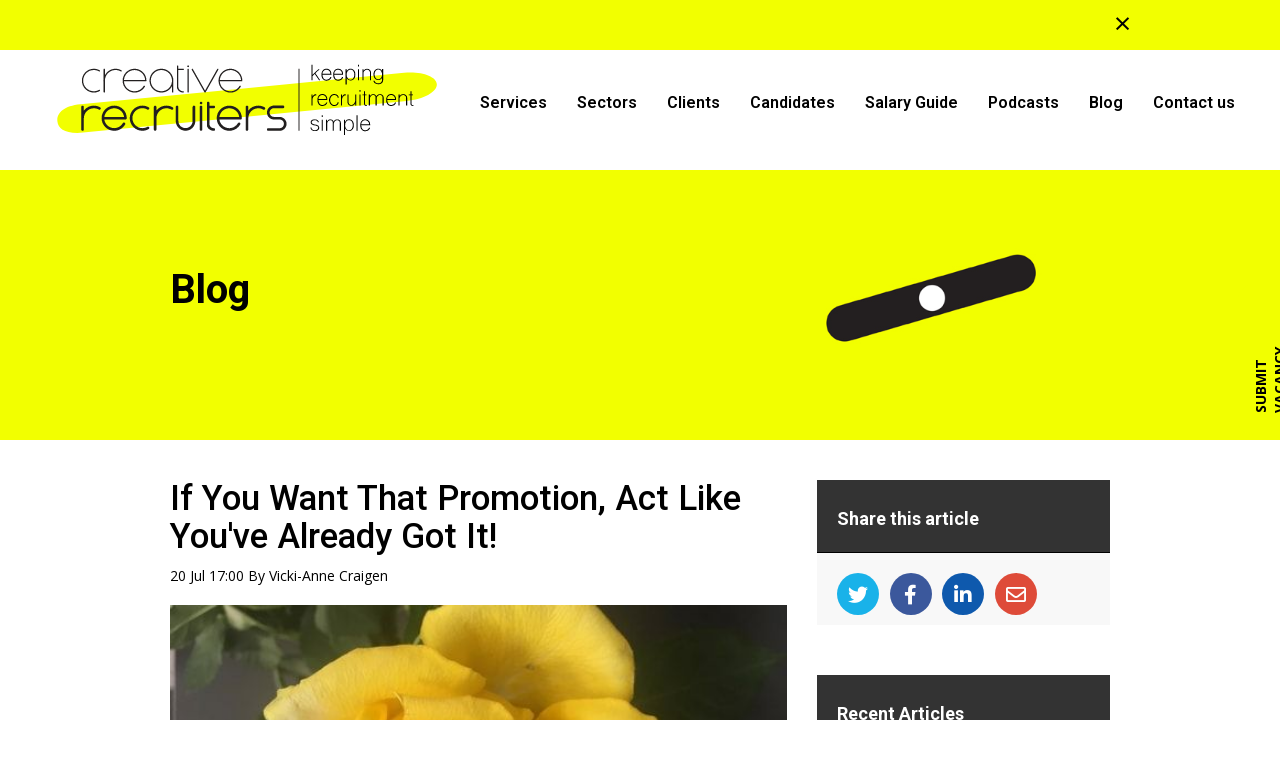

--- FILE ---
content_type: text/javascript; charset=utf-8
request_url: https://www.creativerecruiters.com.au/db_assets/production/339/application.js?t=1749540105
body_size: 37689
content:
function initJobAlertLoc(){var t,e,i=$("#alerts-location"),n=i.attr("placeholder");i.length>0&&(t=function(t){var e;return t.loading?t.text:(e="",e="<div class='select2-result-repository clearfix'> <div class='select2-result'><div class='select2-result-repository__title'>"+t.name+"</div>",t.hierarchy&&(e+="<div class='select2-result-repository__description'>"+t.hierarchy+"</div>"),e)},e=function(t){return t.name||t.text},i.select2({placeholder:n,ajax:{dataType:"json",url:"/api/v1/locations",delay:500,data:function(t){return{name:t.term,page:t.page}},processResults:function(t,e){return e.page=e.page||1,{results:t.data,pagination:{more:20*e.page<t.total_count}}},cache:!0},escapeMarkup:function(t){return t},minimumInputLength:3,templateResult:t,templateSelection:e}))}function updateEmailFrequency(){var t=$("#set-up-job-alerts .job-alerts-mail form"),e=$(".alert-frequency input");t.length>0&&$(".alert-frequency label").click(function(){label_selected=$(this),checkbox_selected=$(this).parent().find("input"),e.not(checkbox_selected).prop("checked",!1),$(".alert-frequency label").removeClass("active"),label_selected.addClass("active");var i=t.serialize()+"&"+checkbox_selected.attr("name")+"="+checkbox_selected.val();$.ajax({type:"patch",url:t.attr("action"),dataType:"json",data:i,success:function(){},error:function(){console.log("An error occurred."),checkbox_selected.prop("checked",!1),label_selected.removeClass("active")}})})}function deleteJobAlert(){$(".delete-alert").on("click",function(t){t.stopImmediatePropagation(),t.preventDefault(),url=$(this).attr("href"),job_alert=$(this).parent(),$.ajax({type:"delete",url:url,dataType:"script",success:function(){job_alert.remove()},error:function(){console.log("error")}})})}function createJobAlert(){function t(t){var e=$("#job-alerts-list-tag");$("#job-alerts-list-tag .flash-notice").hide();var i=t.id,n="<div class='card-alert'>";n+="<a href='"+t.slug+"'>"+t.title+"</a>",n+="<a href='/job_alerts/"+i+"' class='delete-alert cross-delete'><i class='fa fa-times' aria-hidden='true'></i></a>",n+="</div>",e.prepend(n)}if($("#create-job-alert").length>0){var e=$("#create-job-alert form"),i=$("#create-job-alert form button");e.submit(function(n){n.preventDefault(),i.prop("disabled",!0);var s=e.serialize();$.ajax({type:e.attr("method"),url:e.attr("action"),dataType:"json",data:s,success:function(e){t(e),i.prop("disabled",!1),$("#create-job-alert form")[0].reset()},error:function(){console.log("An error occurred.")}})})}}function myFunction(){document.getElementById("myForm").reset()}function openNav(){document.getElementById("myNav").style.width="auto"}function closeNav(){document.getElementById("myNav").style.width="0%"}function openCardNav(){document.getElementById("mycardNav").style.width="auto"}function closeCardNav(){document.getElementById("mycardNav").style.width="0%"}function myFunction(){var t=document.getElementById("myTopnav");"topnav"===t.className?t.className+=" responsive":t.className="topnav"}
/*! jquery.cookie v1.4.1 | MIT */$.fn.eventCalendar=function(t){function e(t,e){return t.date.toLowerCase()>e.date.toLowerCase()?1:-1}function i(t,e,i){var n=$("<div class='eventsCalendar-slider'></div>"),o=$("<div class='eventsCalendar-monthWrap'></div>"),a=$("<div class='eventsCalendar-currentTitle'><a href='#' class='monthTitle'></a></div>"),r=$("<a href='#' class='arrow prev'><span>"+c.txt_prev+"</span></a><a href='#' class='arrow next'><span>"+c.txt_next+"</span></a>");if($eventsCalendarDaysList=$("<ul class='eventsCalendar-daysList'></ul>"),date=new Date,d.wrap.find(".eventsCalendar-slider").size()?d.wrap.find(".eventsCalendar-slider").append(o):(d.wrap.prepend(n),n.append(o)),d.wrap.find(".eventsCalendar-monthWrap.currentMonth").removeClass("currentMonth").addClass("oldMonth"),o.addClass("currentMonth").append(a,$eventsCalendarDaysList),"current"===t)day=date.getDate(),n.append(r);else{date=new Date(d.wrap.attr("data-current-year"),d.wrap.attr("data-current-month"),1,0,0,0),day=0,moveOfMonth=1,"prev"===t&&(moveOfMonth=-1),date.setMonth(date.getMonth()+moveOfMonth);var l=new Date;date.getMonth()===l.getMonth()&&(day=l.getDate())}e=date.getFullYear();var h=(new Date).getFullYear();i=date.getMonth();"current"!=t&&s(c.eventsLimit,e,i,!1,t),d.wrap.attr("data-current-month",i).attr("data-current-year",e),a.find(".monthTitle").html(c.monthNames[i]+" "+e);var u=32-new Date(e,i,32).getDate(),p=[];if(c.showDayAsWeeks){if($eventsCalendarDaysList.addClass("showAsWeek"),c.showDayNameInCalendar){$eventsCalendarDaysList.addClass("showDayNames");var g=0;for(c.startWeekOnMonday&&(g=1);g<7;g++)p.push('<li class="eventsCalendar-day-header">'+c.dayNamesShort[g]+"</li>"),6===g&&c.startWeekOnMonday&&p.push('<li class="eventsCalendar-day-header">'+c.dayNamesShort[0]+"</li>")}dt=new Date(e,i,1);var f=dt.getDay();for(c.startWeekOnMonday&&(f=dt.getDay()-1),f<0&&(f=6),g=f;g>0;g--)p.push('<li class="eventsCalendar-day empty"></li>')}for(dayCount=1;dayCount<=u;dayCount++){var m="";day>0&&dayCount===day&&e===h&&(m="today"),p.push('<li id="dayList_'+dayCount+'" rel="'+dayCount+'" class="eventsCalendar-day '+m+'"><a href="#">'+dayCount+"</a></li>")}$eventsCalendarDaysList.append(p.join("")),n.css("height",o.height()+"px")}function n(t){var e=t.length,i=t.charAt(e-1);return t+"<sup>"+(2===e&&"1"===t.charAt(0)?"th":"1"===i?"st":"2"===i?"nd":"3"===i?"rd":"th")+"</sup>"}function s(t,e,i,n,s){t=t||0,e=e||"",n=n||"";if(void 0!==i)i=i;else i="";d.wrap.find(".eventsCalendar-loading").fadeIn(),c.jsonData?(c.cacheJson=!0,d.eventsJson=c.jsonData,o(d.eventsJson,t,e,i,n,s)):c.cacheJson&&s?o(d.eventsJson,t,e,i,n,s):$.getJSON(c.eventsjson+"?limit="+t+"&year="+e+"&month="+i+"&day="+n,function(a){c.tag_Filter&&(a=a.filter(function(t){return t.tag_list.indexOf(c.tag_FilterName)>=0})),c.tag_WithoutFilter&&(a=a.filter(function(t){return t.tag_list.indexOf(c.tag_FilterName)<0})),d.eventsJson=a,o(d.eventsJson,t,e,i,n,s)}).error(function(){r("error getting json: ")}),n>""&&(d.wrap.find(".current").removeClass("current"),d.wrap.find("#dayList_"+n).addClass("current"))}function o(t,i,s,o,a,r){directionLeftMove="-="+d.directionLeftMove,eventContentHeight="auto",subtitle=d.wrap.find(".eventsCalendar-list-wrap .eventsCalendar-subtitle"),r?(""!=a?subtitle.html(c.txt_SpecificEvents_prev+n(a)+" "+c.monthNames[o]+" "+c.txt_SpecificEvents_after):subtitle.html(c.txt_SpecificEvents_prev+c.monthNames[o]+" "+c.txt_SpecificEvents_after),"prev"===r?directionLeftMove="+="+d.directionLeftMove:"day"!==r&&"month"!==r||(directionLeftMove="+=0",eventContentHeight=0)):(subtitle.html(c.txt_NextEvents),eventContentHeight="auto",directionLeftMove="-=0"),d.wrap.find(".eventsCalendar-list").animate({opacity:c.moveOpacity,left:directionLeftMove,height:eventContentHeight},c.moveSpeed,function(){d.wrap.find(".eventsCalendar-list").css({left:0,height:"auto"}).hide();var n=[];if((t=$(t).sort(e)).length){var r="";c.showDescription||(r="hidden");var l="_self";c.openEventInNewWindow&&(l="_target");var h=0;$.each(t,function(t,e){if("human"==c.jsonDateFormat){var u=e.date.split(" "),p=u[0].split("-"),g=u[1].split(":"),f=p[0],m=parseInt(p[1])-1,v=parseInt(p[2]),y=parseInt(m)+1,w=g[0],b=g[1],x=g[2];p=new Date(f,m,v,w,b,x)}else{f=(p=new Date(parseInt(e.date))).getFullYear(),m=p.getMonth(),v=p.getDate(),y=m+1,w=p.getHours(),b=p.getMinutes();null!=c.Timezone&&(p=p.toLocaleString("en-GB",{timeZone:c.Timezone}),v=parseInt(p.substring(0,2)),m=parseInt(p.substring(3,5))-1,f=parseInt(p.substring(6,10)),y=m+1)}if(parseInt(b)<=9&&(b="0"+parseInt(b)),(0===i||i>h)&&!(!1!==o&&o!=m||""!=a&&a!=v||""!=s&&s!=f))if(!1===o&&p<new Date);else{eventStringDate=v+"/"+y+"/"+f;var _='<h4 class="eventTitle">'+e.title+"</h4>";if(e.url)var C='<a href="'+e.url+'" target="'+l+'" class="eventTitle">',$="</a>";n.push('<li id="'+t+'" class="'+e.type+'">'+C+'<time datetime="'+p+'"><em>'+eventStringDate+"</em><small>"+w+":"+b+"</small></time>"+_+'<div class="eventDesc '+r+'">'+e.description+"</div><i class='fa fa-plus-square'></i>"+$+"</li>"),h++}f==d.wrap.attr("data-current-year")&&m==d.wrap.attr("data-current-month")&&d.wrap.find(".currentMonth .eventsCalendar-daysList #dayList_"+parseInt(v)).addClass("dayWithEvents")})}n.length||n.push('<li class="eventsCalendar-noEvents"><p>'+c.txt_noEvents+"</p></li>"),d.wrap.find(".eventsCalendar-loading").hide(),d.wrap.find(".eventsCalendar-list").html(n.join("")),d.wrap.find(".eventsCalendar-list").animate({opacity:1,height:"toggle"},c.moveSpeed)}),l()}function a(){d.wrap.find(".arrow").click(function(t){if(t.preventDefault(),$(this).hasClass("next")){i("next");var e="-="+d.directionLeftMove}else{i("prev");e="+="+d.directionLeftMove}d.wrap.find(".eventsCalendar-monthWrap.oldMonth").animate({opacity:c.moveOpacity,left:e},c.moveSpeed,function(){d.wrap.find(".eventsCalendar-monthWrap.oldMonth").remove()})})}function r(t){d.wrap.find(".eventsCalendar-list-wrap").html("<span class='eventsCalendar-loading error'>"+t+" "+c.eventsjson+"</span>")}function l(){d.directionLeftMove=d.wrap.width(),d.wrap.find(".eventsCalendar-monthWrap").width(d.wrap.width()+"px"),d.wrap.find(".eventsCalendar-list-wrap").width(d.wrap.width()+"px")}var c=$.extend({},$.fn.eventCalendar.defaults,t),d={wrap:"",directionLeftMove:"300",eventsJson:{}};this.each(function(){d.wrap=$(this),d.wrap.addClass("eventCalendar-wrap").append("<div class='eventsCalendar-list-wrap'><p class='eventsCalendar-subtitle'></p><span class='eventsCalendar-loading'></span><div class='eventsCalendar-list-content'><ul class='eventsCalendar-list'></ul></div></div>"),c.eventsScrollable&&d.wrap.find(".eventsCalendar-list-content").addClass("scrollable"),l(),$(window).resize(function(){l()}),i("current"),s(c.eventsLimit,!1,!1,!1,!1),a(),d.wrap.on("click",".eventsCalendar-day a",function(t){t.preventDefault(),s(!1,d.wrap.attr("data-current-year"),d.wrap.attr("data-current-month"),$(this).parent().attr("rel"),"day")}),d.wrap.on("click",".monthTitle",function(t){t.preventDefault();var e=d.wrap.attr("data-current-year"),i=d.wrap.attr("data-current-month");s(c.eventsLimit,e,i,!1,"month")})}),d.wrap.find(".eventsCalendar-list").on("click",".eventTitle",function(t){if(!c.showDescription){t.preventDefault();var e=$(this).parent().find(".eventDesc");if(!e.find("a").size()){var i=$(this).attr("href"),n=$(this).attr("target");e.append('<a href="'+i+'" target="'+n+'" class="bt">'+c.txt_GoToEventUrl+"</a>")}}})},$.fn.eventCalendar.defaults={eventsjson:"js/events.json",eventsLimit:4,monthNames:["January","February","March","April","May","June","July","August","September","October","November","December"],dayNames:["Sunday","Monday","Tuesday","Wednesday","Thursday","Friday","Saturday"],dayNamesShort:["Sun","Mon","Tue","Wed","Thu","Fri","Sat"],txt_noEvents:"<i class='fa fa-info-circle'></i>There are no events on this date",txt_SpecificEvents_prev:"",txt_SpecificEvents_after:"Events:",txt_next:"next",txt_prev:"prev",tagAsDesc:!1,tag_Filter:!1,tag_WithoutFilter:!1,tag_FilterName:"",txt_NextEvents:"Next Events",txt_GoToEventUrl:"See the event",showDayAsWeeks:!0,startWeekOnMonday:!0,showDayNameInCalendar:!0,showDescription:!1,onlyOneDescription:!0,openEventInNewWindow:!1,eventsScrollable:!1,jsonDateFormat:"timestamp",moveSpeed:500,moveOpacity:.15,jsonData:"",cacheJson:!0,Timezone:null},$(document).ready(function(){setTimeout(function(){"yes"===sessionStorage.getItem("dismissed")||($("#newsalert_103").fadeIn(),$("#newsalert_103").each(function(){$("[id^=header]").addClass("moffset")}))},1e3),$(".close").click(function(){$("#newsalert_103").hide(),$("[id^=header]").removeClass("moffset"),sessionStorage.setItem("dismissed","yes")})}),document.addEventListener("DOMContentLoaded",function(){if($("#profile-preview #img-upload").length>0)new Dropzone("#img-upload form",{method:"put",paramName:"user[avatar]",dictDefaultMessage:"Drag-and-drop your CV here, or click to select the file",createImageThumbnails:!1,clickable:"#img-upload",init:function(){this.on("success",function(){location.reload()})}})}),document.addEventListener("DOMContentLoaded",function(){$("#profile-preview .profile-bar #bar").length>0&&$.ajax({url:"/dashboard/profile_progress",dataType:"json",success:function(t){console.log(t),result=t.percentage_completed+"%",$("#profile-preview .profile-bar #bar").css("width",result),$("#profile-preview .profile-bar #percent").css("left",result),$("#profile-preview .profile-bar #percent").text(result)},error:function(){console.log("An error occurred.")}})}),document.addEventListener("DOMContentLoaded",function(){if($(".drag-drop #dropzone.documents").length>0)new Dropzone("#dropzone.documents > form",{method:"put",paramName:"user[documents][]",dictDefaultMessage:"Drag-and-drop your CV here, or click to select the file",clickable:"#dropzone.documents",init:function(){this.on("success",function(){location.reload()})}})}),document.addEventListener("DOMContentLoaded",function(){if($(".drag-drop #dropzone.cover-letters").length>0)new Dropzone("#dropzone.cover-letters > form",{method:"put",paramName:"user[cover_letters][]",dictDefaultMessage:"Drag-and-drop your CV here, or click to select the file",clickable:"#dropzone.cover-letters",init:function(){this.on("success",function(){0===this.getUploadingFiles().length&&0===this.getQueuedFiles().length?localStorage.setItem("cluploaded","true"):localStorage.setItem("cluploaded","false"),location.reload()})}})}),document.addEventListener("DOMContentLoaded",function(){if($(".drag-drop #dropzone.cvs-drop").length>0)new Dropzone("#dropzone.cvs-drop > form",{method:"put",paramName:"user[cvs][]",dictDefaultMessage:"Drag-and-drop your CV here, or click to select the file",clickable:"#dropzone.cvs-drop",init:function(){this.on("success",function(){0===this.getUploadingFiles().length&&0===this.getQueuedFiles().length?localStorage.setItem("cvuploaded","true"):localStorage.setItem("cvuploaded","false"),location.reload()})}})}),document.addEventListener("DOMContentLoaded",function(){$("#suggested-jobs .suggested-jobs").length>0&&$(".suggested-jobs-wrapper").slick({slidesToShow:3,slidesToScroll:1,autoplay:!0,arrows:!0,autoplaySpeed:7e3,dots:!0,vertical:!0,verticalSwiping:!0,responsive:[{breakpoint:600,settings:{slidesToShow:2,slidesToScroll:2}}]})}),document.addEventListener("DOMContentLoaded",function(){$("#saved-jobs .saved-jobs").length>0&&$(".saved-jobs-wrapper").slick({slidesToShow:2,slidesToScroll:1,autoplay:!0,arrows:!0,autoplaySpeed:7e3,dots:!0,vertical:!0,verticalSwiping:!0,responsive:[{breakpoint:600,settings:{slidesToShow:2,slidesToScroll:2}}]})}),document.addEventListener("DOMContentLoaded",function(){initJobAlertLoc(),createJobAlert(),deleteJobAlert(),updateEmailFrequency()}),$(document).ajaxComplete(function(){deleteJobAlert()}),document.addEventListener("DOMContentLoaded",function(){$("#my-applications-001 .my-applications-list").length>0&&$(".applied-list-jobs-wrapper").slick({slidesToShow:3,slidesToScroll:1,autoplay:!0,autoplaySpeed:7e3,vertical:!0,verticalSwiping:!0,infinite:!1,arrows:!0,dots:!0,nextArrow:'<button type="button" class="slick-next"><i class="fa fa-angle-right" aria-hidden="true">Next</i></button>',responsive:[{breakpoint:600,settings:{slidesToShow:3,slidesToScroll:1}}]})}),$(".requests-title").on("click",function(){$(".rtbf-wrapper .rtbf-description").toggleClass("minimize"),$(".requests-title").toggleClass("active")}),$(".requests-title-sar").on("click",function(){$(".rtbf-wrapper-sar .rtbf-description-sar").toggleClass("minimize"),$(".requests-title-sar").toggleClass("active")}),$("#flash-notice.alert").fadeTo(7e3,500).slideUp(500,function(){$("#flash-notice.alert").slideUp(500)}),$(document).ajaxComplete(function(){jQuery(document).ready(function(){jQuery(".tabs .tab-links a").on("click",function(t){var e=jQuery(this).attr("href");jQuery(".tabs "+e).show().siblings().hide(),jQuery(this).parent("li").addClass("active").siblings().removeClass("active"),t.preventDefault()})})});var main=function(){$(".add-new").click(function(){$(".dropdown-menu").toggle()})};$(document).ready(main),function(t){"function"==typeof define&&define.amd?define(["jquery"],t):"object"==typeof exports?t(require("jquery")):t(jQuery)}(function(t){function e(t){return r.raw?t:encodeURIComponent(t)}function i(t){return r.raw?t:decodeURIComponent(t)}function n(t){return e(r.json?JSON.stringify(t):String(t))}function s(t){0===t.indexOf('"')&&(t=t.slice(1,-1).replace(/\\"/g,'"').replace(/\\\\/g,"\\"));try{return t=decodeURIComponent(t.replace(a," ")),r.json?JSON.parse(t):t}catch(e){}}function o(e,i){var n=r.raw?e:s(e);return t.isFunction(i)?i(n):n}var a=/\+/g,r=t.cookie=function(s,a,l){if(void 0!==a&&!t.isFunction(a)){if("number"==typeof(l=t.extend({},r.defaults,l)).expires){var c=l.expires,d=l.expires=new Date;d.setTime(+d+864e5*c)}return document.cookie=[e(s),"=",n(a),l.expires?"; expires="+l.expires.toUTCString():"",l.path?"; path="+l.path:"",l.domain?"; domain="+l.domain:"",l.secure?"; secure":""].join("")}for(var h=s?void 0:{},u=document.cookie?document.cookie.split("; "):[],p=0,g=u.length;g>p;p++){var f=u[p].split("="),m=i(f.shift()),v=f.join("=");if(s&&s===m){h=o(v,a);break}s||void 0===(v=o(v))||(h[m]=v)}return h};r.defaults={},t.removeCookie=function(e,i){return void 0!==t.cookie(e)&&(t.cookie(e,"",t.extend({},i,{expires:-1})),!t.cookie(e))}}),function(t,e,i,n){function s(e,i){this.settings=null,this.options=t.extend({},s.Defaults,i),this.$element=t(e),this.drag=t.extend({},u),this.state=t.extend({},p),this.e=t.extend({},g),this._plugins={},this._supress={},this._current=null,this._speed=null,this._coordinates=[],this._breakpoint=null,this._width=null,this._items=[],this._clones=[],this._mergers=[],this._invalidated={},this._pipe=[],t.each(s.Plugins,t.proxy(function(t,e){this._plugins[t[0].toLowerCase()+t.slice(1)]=new e(this)},this)),t.each(s.Pipe,t.proxy(function(e,i){this._pipe.push({filter:i.filter,run:t.proxy(i.run,this)})},this)),this.setup(),this.initialize()}function o(t){if(t.touches!==n)return{x:t.touches[0].pageX,y:t.touches[0].pageY};if(t.touches===n){if(t.pageX!==n)return{x:t.pageX,y:t.pageY};if(t.pageX===n)return{x:t.clientX,y:t.clientY}}}function a(t){var e,n,s=i.createElement("div"),o=t;for(e in o)if(n=o[e],"undefined"!=typeof s.style[n])return s=null,[n,e];return[!1]}function r(){return a(["transition","WebkitTransition","MozTransition","OTransition"])[1]}function l(){return a(["transform","WebkitTransform","MozTransform","OTransform","msTransform"])[0]}function c(){return a(["perspective","webkitPerspective","MozPerspective","OPerspective","MsPerspective"])[0]}function d(){return"ontouchstart"in e||!!navigator.msMaxTouchPoints}function h(){return e.navigator.msPointerEnabled}var u,p,g;u={start:0,startX:0,startY:0,current:0,currentX:0,currentY:0,offsetX:0,offsetY:0,distance:null,startTime:0,endTime:0,updatedX:0,targetEl:null},p={isTouch:!1,isScrolling:!1,isSwiping:!1,direction:!1,inMotion:!1},g={_onDragStart:null,_onDragMove:null,_onDragEnd:null,_transitionEnd:null,_resizer:null,_responsiveCall:null,_goToLoop:null,_checkVisibile:null},s.Defaults={items:3,loop:!1,center:!1,mouseDrag:!0,touchDrag:!0,pullDrag:!0,freeDrag:!1,margin:0,stagePadding:0,merge:!1,mergeFit:!0,autoWidth:!1,startPosition:0,rtl:!1,smartSpeed:250,fluidSpeed:!1,dragEndSpeed:!1,responsive:{},responsiveRefreshRate:200,responsiveBaseElement:e,responsiveClass:!1,fallbackEasing:"swing",info:!1,nestedItemSelector:!1,itemElement:"div",stageElement:"div",themeClass:"owl-theme",baseClass:"owl-carousel",itemClass:"owl-item",centerClass:"center",activeClass:"active"},s.Width={Default:"default",Inner:"inner",Outer:"outer"},s.Plugins={},s.Pipe=[{filter:["width","items","settings"],run:function(t){t.current=this._items&&this._items[this.relative(this._current)]}},{filter:["items","settings"],run:function(){var t=this._clones;(this.$stage.children(".cloned").length!==t.length||!this.settings.loop&&t.length>0)&&(this.$stage.children(".cloned").remove(),this._clones=[])}},{filter:["items","settings"],run:function(){var t,e,i=this._clones,n=this._items,s=this.settings.loop?i.length-Math.max(2*this.settings.items,4):0;for(t=0,e=Math.abs(s/2);e>t;t++)s>0?(this.$stage.children().eq(n.length+i.length-1).remove(),i.pop(),this.$stage.children().eq(0).remove(),i.pop()):(i.push(i.length/2),this.$stage.append(n[i[i.length-1]].clone().addClass("cloned")),i.push(n.length-1-(i.length-1)/2),this.$stage.prepend(n[i[i.length-1]].clone().addClass("cloned")))}},{filter:["width","items","settings"],run:function(){var t,e,i,n=this.settings.rtl?1:-1,s=(this.width()/this.settings.items).toFixed(3),o=0;for(this._coordinates=[],e=0,i=this._clones.length+this._items.length;i>e;e++)t=this._mergers[this.relative(e)],t=this.settings.mergeFit&&Math.min(t,this.settings.items)||t,o+=(this.settings.autoWidth?this._items[this.relative(e)].width()+this.settings.margin:s*t)*n,this._coordinates.push(o)}},{filter:["width","items","settings"],run:function(){var e,i,n=(this.width()/this.settings.items).toFixed(3),s={width:Math.abs(this._coordinates[this._coordinates.length-1])+2*this.settings.stagePadding,"padding-left":this.settings.stagePadding||"","padding-right":this.settings.stagePadding||""};if(this.$stage.css(s),(s={width:this.settings.autoWidth?"auto":n-this.settings.margin})[this.settings.rtl?"margin-left":"margin-right"]=this.settings.margin,!this.settings.autoWidth&&t.grep(this._mergers,function(t){return t>1}).length>0)for(e=0,i=this._coordinates.length;i>e;e++)s.width=Math.abs(this._coordinates[e])-Math.abs(this._coordinates[e-1]||0)-this.settings.margin,this.$stage.children().eq(e).css(s);else this.$stage.children().css(s)}},{filter:["width","items","settings"],run:function(t){t.current&&this.reset(this.$stage.children().index(t.current))}},{filter:["position"],run:function(){this.animate(this.coordinates(this._current))}},{filter:["width","position","items","settings"],run:function(){var t,e,i,n,s=this.settings.rtl?1:-1,o=2*this.settings.stagePadding,a=this.coordinates(this.current())+o,r=a+this.width()*s,l=[];for(i=0,n=this._coordinates.length;n>i;i++)t=this._coordinates[i-1]||0,e=Math.abs(this._coordinates[i])+o*s,(this.op(t,"<=",a)&&this.op(t,">",r)||this.op(e,"<",a)&&this.op(e,">",r))&&l.push(i);this.$stage.children("."+this.settings.activeClass).removeClass(this.settings.activeClass),this.$stage.children(":eq("+l.join("), :eq(")+")").addClass(this.settings.activeClass),this.settings.center&&(this.$stage.children("."+this.settings.centerClass).removeClass(this.settings.centerClass),this.$stage.children().eq(this.current()).addClass(this.settings.centerClass))}}],s.prototype.initialize=function(){var e,i,s;if((this.trigger("initialize"),this.$element.addClass(this.settings.baseClass).addClass(this.settings.themeClass).toggleClass("owl-rtl",this.settings.rtl),this.browserSupport(),this.settings.autoWidth&&!0!==this.state.imagesLoaded)&&(e=this.$element.find("img"),i=this.settings.nestedItemSelector?"."+this.settings.nestedItemSelector:n,s=this.$element.children(i).width(),e.length&&0>=s))return this.preloadAutoWidthImages(e),!1;this.$element.addClass("owl-loading"),this.$stage=t("<"+this.settings.stageElement+' class="owl-stage"/>').wrap('<div class="owl-stage-outer">'),this.$element.append(this.$stage.parent()),this.replace(this.$element.children().not(this.$stage.parent())),this._width=this.$element.width(),this.refresh(),this.$element.removeClass("owl-loading").addClass("owl-loaded"),this.eventsCall(),this.internalEvents(),this.addTriggerableEvents(),this.trigger("initialized")},s.prototype.setup=function(){var e=this.viewport(),i=this.options.responsive,n=-1,s=null;i?(t.each(i,function(t){e>=t&&t>n&&(n=Number(t))}),delete(s=t.extend({},this.options,i[n])).responsive,s.responsiveClass&&this.$element.attr("class",function(t,e){return e.replace(/\b owl-responsive-\S+/g,"")}).addClass("owl-responsive-"+n)):s=t.extend({},this.options),(null===this.settings||this._breakpoint!==n)&&(this.trigger("change",{property:{name:"settings",value:s}}),this._breakpoint=n,this.settings=s,this.invalidate("settings"),this.trigger("changed",{property:{name:"settings",value:this.settings}}))},s.prototype.optionsLogic=function(){this.$element.toggleClass("owl-center",this.settings.center),this.settings.loop&&this._items.length<this.settings.items&&(this.settings.loop=!1),this.settings.autoWidth&&(this.settings.stagePadding=!1,this.settings.merge=!1)},s.prototype.prepare=function(e){var i=this.trigger("prepare",{content:e});return i.data||(i.data=t("<"+this.settings.itemElement+"/>").addClass(this.settings.itemClass).append(e)),this.trigger("prepared",{content:i.data}),i.data},s.prototype.update=function(){for(var e=0,i=this._pipe.length,n=t.proxy(function(t){return this[t]},this._invalidated),s={};i>e;)(this._invalidated.all||t.grep(this._pipe[e].filter,n).length>0)&&this._pipe[e].run(s),e++;this._invalidated={}},s.prototype.width=function(t){switch(t=t||s.Width.Default){case s.Width.Inner:case s.Width.Outer:return this._width;default:return this._width-2*this.settings.stagePadding+this.settings.margin}},s.prototype.refresh=function(){if(0===this._items.length)return!1;(new Date).getTime(),this.trigger("refresh"),this.setup(),this.optionsLogic(),this.$stage.addClass("owl-refresh"),this.update(),this.$stage.removeClass("owl-refresh"),this.state.orientation=e.orientation,this.watchVisibility(),this.trigger("refreshed")},s.prototype.eventsCall=function(){this.e._onDragStart=t.proxy(function(t){this.onDragStart(t)},this),this.e._onDragMove=t.proxy(function(t){this.onDragMove(t)},this),this.e._onDragEnd=t.proxy(function(t){this.onDragEnd(t)},this),this.e._onResize=t.proxy(function(t){this.onResize(t)},this),this.e._transitionEnd=t.proxy(function(t){this.transitionEnd(t)},this),this.e._preventClick=t.proxy(function(t){this.preventClick(t)},this)},s.prototype.onThrottledResize=function(){e.clearTimeout(this.resizeTimer),this.resizeTimer=e.setTimeout(this.e._onResize,this.settings.responsiveRefreshRate)},s.prototype.onResize=function(){return!!this._items.length&&(this._width!==this.$element.width()&&(!this.trigger("resize").isDefaultPrevented()&&(this._width=this.$element.width(),this.invalidate("width"),this.refresh(),void this.trigger("resized"))))},s.prototype.eventsRouter=function(t){var e=t.type;"mousedown"===e||"touchstart"===e?this.onDragStart(t):"mousemove"===e||"touchmove"===e?this.onDragMove(t):"mouseup"===e||"touchend"===e?this.onDragEnd(t):"touchcancel"===e&&this.onDragEnd(t)},s.prototype.internalEvents=function(){var i=(d(),h());this.settings.mouseDrag?(this.$stage.on("mousedown",t.proxy(function(t){this.eventsRouter(t)},this)),this.$stage.on("dragstart",function(){return!1}),this.$stage.get(0).onselectstart=function(){return!1}):this.$element.addClass("owl-text-select-on"),this.settings.touchDrag&&!i&&this.$stage.on("touchstart touchcancel",t.proxy(function(t){this.eventsRouter(t)},this)),this.transitionEndVendor&&this.on(this.$stage.get(0),this.transitionEndVendor,this.e._transitionEnd,!1),!1!==this.settings.responsive&&this.on(e,"resize",t.proxy(this.onThrottledResize,this))},s.prototype.onDragStart=function(n){var s,a,r,l;if(3===(s=n.originalEvent||n||e.event).which||this.state.isTouch)return!1;if("mousedown"===s.type&&this.$stage.addClass("owl-grab"),this.trigger("drag"),this.drag.startTime=(new Date).getTime(),this.speed(0),this.state.isTouch=!0,this.state.isScrolling=!1,this.state.isSwiping=!1,this.drag.distance=0,a=o(s).x,r=o(s).y,this.drag.offsetX=this.$stage.position().left,this.drag.offsetY=this.$stage.position().top,this.settings.rtl&&(this.drag.offsetX=this.$stage.position().left+this.$stage.width()-this.width()+this.settings.margin),this.state.inMotion&&this.support3d)l=this.getTransformProperty(),this.drag.offsetX=l,this.animate(l),this.state.inMotion=!0;else if(this.state.inMotion&&!this.support3d)return this.state.inMotion=!1,!1;this.drag.startX=a-this.drag.offsetX,this.drag.startY=r-this.drag.offsetY,this.drag.start=a-this.drag.startX,this.drag.targetEl=s.target||s.srcElement,this.drag.updatedX=this.drag.start,("IMG"===this.drag.targetEl.tagName||"A"===this.drag.targetEl.tagName)&&(this.drag.targetEl.draggable=!1),t(i).on("mousemove.owl.dragEvents mouseup.owl.dragEvents touchmove.owl.dragEvents touchend.owl.dragEvents",t.proxy(function(t){this.eventsRouter(t)},this))},s.prototype.onDragMove=function(t){var i,s,a,r,l,c;this.state.isTouch&&(this.state.isScrolling||(s=o(i=t.originalEvent||t||e.event).x,a=o(i).y,this.drag.currentX=s-this.drag.startX,this.drag.currentY=a-this.drag.startY,this.drag.distance=this.drag.currentX-this.drag.offsetX,this.drag.distance<0?this.state.direction=this.settings.rtl?"right":"left":this.drag.distance>0&&(this.state.direction=this.settings.rtl?"left":"right"),this.settings.loop?this.op(this.drag.currentX,">",this.coordinates(this.minimum()))&&"right"===this.state.direction?this.drag.currentX-=(this.settings.center&&this.coordinates(0))-this.coordinates(this._items.length):this.op(this.drag.currentX,"<",this.coordinates(this.maximum()))&&"left"===this.state.direction&&(this.drag.currentX+=(this.settings.center&&this.coordinates(0))-this.coordinates(this._items.length)):(r=this.coordinates(this.settings.rtl?this.maximum():this.minimum()),l=this.coordinates(this.settings.rtl?this.minimum():this.maximum()),c=this.settings.pullDrag?this.drag.distance/5:0,this.drag.currentX=Math.max(Math.min(this.drag.currentX,r+c),l+c)),(this.drag.distance>8||this.drag.distance<-8)&&(i.preventDefault!==n?i.preventDefault():i.returnValue=!1,this.state.isSwiping=!0),this.drag.updatedX=this.drag.currentX,(this.drag.currentY>16||this.drag.currentY<-16)&&!1===this.state.isSwiping&&(this.state.isScrolling=!0,this.drag.updatedX=this.drag.start),this.animate(this.drag.updatedX)))},s.prototype.onDragEnd=function(e){var n,s;if(this.state.isTouch){if("mouseup"===e.type&&this.$stage.removeClass("owl-grab"),this.trigger("dragged"),this.drag.targetEl.removeAttribute("draggable"),this.state.isTouch=!1,this.state.isScrolling=!1,this.state.isSwiping=!1,0===this.drag.distance&&!0!==this.state.inMotion)return this.state.inMotion=!1,!1;this.drag.endTime=(new Date).getTime(),n=this.drag.endTime-this.drag.startTime,(Math.abs(this.drag.distance)>3||n>300)&&this.removeClick(this.drag.targetEl),s=this.closest(this.drag.updatedX),this.speed(this.settings.dragEndSpeed||this.settings.smartSpeed),this.current(s),this.invalidate("position"),this.update(),this.settings.pullDrag||this.drag.updatedX!==this.coordinates(s)||this.transitionEnd(),this.drag.distance=0,t(i).off(".owl.dragEvents")}},s.prototype.removeClick=function(i){this.drag.targetEl=i,t(i).on("click.preventClick",this.e._preventClick),e.setTimeout(function(){t(i).off("click.preventClick")},300)},s.prototype.preventClick=function(e){e.preventDefault?e.preventDefault():e.returnValue=!1,e.stopPropagation&&e.stopPropagation(),t(e.target).off("click.preventClick")},s.prototype.getTransformProperty=function(){var t;return!0!==(16===(t=(t=e.getComputedStyle(this.$stage.get(0),null).getPropertyValue(this.vendorName+"transform")).replace(/matrix(3d)?\(|\)/g,"").split(",")).length)?t[4]:t[12]},s.prototype.closest=function(e){var i=-1,n=30,s=this.width(),o=this.coordinates();return this.settings.freeDrag||t.each(o,t.proxy(function(t,a){return e>a-n&&a+n>e?i=t:this.op(e,"<",a)&&this.op(e,">",o[t+1]||a-s)&&(i="left"===this.state.direction?t+1:t),-1===i},this)),this.settings.loop||(this.op(e,">",o[this.minimum()])?i=e=this.minimum():this.op(e,"<",o[this.maximum()])&&(i=e=this.maximum())),i},s.prototype.animate=function(e){this.trigger("translate"),this.state.inMotion=this.speed()>0,this.support3d?this.$stage.css({transform:"translate3d("+e+"px,0px, 0px)",transition:this.speed()/1e3+"s"}):this.state.isTouch?this.$stage.css({left:e+"px"}):this.$stage.animate({left:e},this.speed()/1e3,this.settings.fallbackEasing,t.proxy(function(){this.state.inMotion&&this.transitionEnd()},this))},s.prototype.current=function(t){if(t===n)return this._current;if(0===this._items.length)return n;if(t=this.normalize(t),this._current!==t){var e=this.trigger("change",{property:{name:"position",value:t}});e.data!==n&&(t=this.normalize(e.data)),this._current=t,this.invalidate("position"),this.trigger("changed",{property:{name:"position",value:this._current}})}return this._current},s.prototype.invalidate=function(t){this._invalidated[t]=!0},s.prototype.reset=function(t){(t=this.normalize(t))!==n&&(this._speed=0,this._current=t,this.suppress(["translate","translated"]),this.animate(this.coordinates(t)),this.release(["translate","translated"]))},s.prototype.normalize=function(e,i){var s=i?this._items.length:this._items.length+this._clones.length;return!t.isNumeric(e)||1>s?n:e=this._clones.length?(e%s+s)%s:Math.max(this.minimum(i),Math.min(this.maximum(i),e))},s.prototype.relative=function(t){return t=this.normalize(t),t-=this._clones.length/2,this.normalize(t,!0)},s.prototype.maximum=function(t){var e,i,n,s=0,o=this.settings;if(t)return this._items.length-1;if(!o.loop&&o.center)e=this._items.length-1;else if(o.loop||o.center)if(o.loop||o.center)e=this._items.length+o.items;else{if(!o.autoWidth&&!o.merge)throw"Can not detect maximum absolute position.";for(revert=o.rtl?1:-1,i=this.$stage.width()-this.$element.width();(n=this.coordinates(s))&&!(n*revert>=i);)e=++s}else e=this._items.length-o.items;return e},s.prototype.minimum=function(t){return t?0:this._clones.length/2},s.prototype.items=function(t){return t===n?this._items.slice():(t=this.normalize(t,!0),this._items[t])},s.prototype.mergers=function(t){return t===n?this._mergers.slice():(t=this.normalize(t,!0),this._mergers[t])},s.prototype.clones=function(e){var i=this._clones.length/2,s=i+this._items.length,o=function(t){return t%2==0?s+t/2:i-(t+1)/2};return e===n?t.map(this._clones,function(t,e){return o(e)}):t.map(this._clones,function(t,i){return t===e?o(i):null})},s.prototype.speed=function(t){return t!==n&&(this._speed=t),this._speed},s.prototype.coordinates=function(e){var i=null;return e===n?t.map(this._coordinates,t.proxy(function(t,e){return this.coordinates(e)},this)):(this.settings.center?(i=this._coordinates[e],i+=(this.width()-i+(this._coordinates[e-1]||0))/2*(this.settings.rtl?-1:1)):i=this._coordinates[e-1]||0,i)},s.prototype.duration=function(t,e,i){return Math.min(Math.max(Math.abs(e-t),1),6)*Math.abs(i||this.settings.smartSpeed)},s.prototype.to=function(i,n){if(this.settings.loop){var s=i-this.relative(this.current()),o=this.current(),a=this.current(),r=this.current()+s,l=0>a-r,c=this._clones.length+this._items.length;r<this.settings.items&&!1===l?(o=a+this._items.length,this.reset(o)):r>=c-this.settings.items&&!0===l&&(o=a-this._items.length,this.reset(o)),e.clearTimeout(this.e._goToLoop),this.e._goToLoop=e.setTimeout(t.proxy(function(){this.speed(this.duration(this.current(),o+s,n)),this.current(o+s),this.update()},this),30)}else this.speed(this.duration(this.current(),i,n)),this.current(i),this.update()},s.prototype.next=function(t){t=t||!1,this.to(this.relative(this.current())+1,t)},s.prototype.prev=function(t){t=t||!1,this.to(this.relative(this.current())-1,t)},s.prototype.transitionEnd=function(t){return(t===n||(t.stopPropagation(),(t.target||t.srcElement||t.originalTarget)===this.$stage.get(0)))&&(this.state.inMotion=!1,void this.trigger("translated"))},s.prototype.viewport=function(){var n;if(this.options.responsiveBaseElement!==e)n=t(this.options.responsiveBaseElement).width();else if(e.innerWidth)n=e.innerWidth;else{if(!i.documentElement||!i.documentElement.clientWidth)throw"Can not detect viewport width.";n=i.documentElement.clientWidth}return n},s.prototype.replace=function(e){this.$stage.empty(),this._items=[],e&&(e=e instanceof jQuery?e:t(e)),this.settings.nestedItemSelector&&(e=e.find("."+this.settings.nestedItemSelector)),
e.filter(function(){return 1===this.nodeType}).each(t.proxy(function(t,e){e=this.prepare(e),this.$stage.append(e),this._items.push(e),this._mergers.push(1*e.find("[data-merge]").andSelf("[data-merge]").attr("data-merge")||1)},this)),this.reset(t.isNumeric(this.settings.startPosition)?this.settings.startPosition:0),this.invalidate("items")},s.prototype.add=function(t,e){e=e===n?this._items.length:this.normalize(e,!0),this.trigger("add",{content:t,position:e}),0===this._items.length||e===this._items.length?(this.$stage.append(t),this._items.push(t),this._mergers.push(1*t.find("[data-merge]").andSelf("[data-merge]").attr("data-merge")||1)):(this._items[e].before(t),this._items.splice(e,0,t),this._mergers.splice(e,0,1*t.find("[data-merge]").andSelf("[data-merge]").attr("data-merge")||1)),this.invalidate("items"),this.trigger("added",{content:t,position:e})},s.prototype.remove=function(t){(t=this.normalize(t,!0))!==n&&(this.trigger("remove",{content:this._items[t],position:t}),this._items[t].remove(),this._items.splice(t,1),this._mergers.splice(t,1),this.invalidate("items"),this.trigger("removed",{content:null,position:t}))},s.prototype.addTriggerableEvents=function(){var e=t.proxy(function(e,i){return t.proxy(function(t){t.relatedTarget!==this&&(this.suppress([i]),e.apply(this,[].slice.call(arguments,1)),this.release([i]))},this)},this);t.each({next:this.next,prev:this.prev,to:this.to,destroy:this.destroy,refresh:this.refresh,replace:this.replace,add:this.add,remove:this.remove},t.proxy(function(t,i){this.$element.on(t+".owl.carousel",e(i,t+".owl.carousel"))},this))},s.prototype.watchVisibility=function(){function i(t){return t.offsetWidth>0&&t.offsetHeight>0}function n(){i(this.$element.get(0))&&(this.$element.removeClass("owl-hidden"),this.refresh(),e.clearInterval(this.e._checkVisibile))}i(this.$element.get(0))||(this.$element.addClass("owl-hidden"),e.clearInterval(this.e._checkVisibile),this.e._checkVisibile=e.setInterval(t.proxy(n,this),500))},s.prototype.preloadAutoWidthImages=function(e){var i,n,s,o;i=0,n=this,e.each(function(a,r){s=t(r),(o=new Image).onload=function(){i++,s.attr("src",o.src),s.css("opacity",1),i>=e.length&&(n.state.imagesLoaded=!0,n.initialize())},o.src=s.attr("src")||s.attr("data-src")||s.attr("data-src-retina")})},s.prototype.destroy=function(){for(var n in this.$element.hasClass(this.settings.themeClass)&&this.$element.removeClass(this.settings.themeClass),!1!==this.settings.responsive&&t(e).off("resize.owl.carousel"),this.transitionEndVendor&&this.off(this.$stage.get(0),this.transitionEndVendor,this.e._transitionEnd),this._plugins)this._plugins[n].destroy();(this.settings.mouseDrag||this.settings.touchDrag)&&(this.$stage.off("mousedown touchstart touchcancel"),t(i).off(".owl.dragEvents"),this.$stage.get(0).onselectstart=function(){},this.$stage.off("dragstart",function(){return!1})),this.$element.off(".owl"),this.$stage.children(".cloned").remove(),this.e=null,this.$element.removeData("owlCarousel"),this.$stage.children().contents().unwrap(),this.$stage.children().unwrap(),this.$stage.unwrap()},s.prototype.op=function(t,e,i){var n=this.settings.rtl;switch(e){case"<":return n?t>i:i>t;case">":return n?i>t:t>i;case">=":return n?i>=t:t>=i;case"<=":return n?t>=i:i>=t}},s.prototype.on=function(t,e,i,n){t.addEventListener?t.addEventListener(e,i,n):t.attachEvent&&t.attachEvent("on"+e,i)},s.prototype.off=function(t,e,i,n){t.removeEventListener?t.removeEventListener(e,i,n):t.detachEvent&&t.detachEvent("on"+e,i)},s.prototype.trigger=function(e,i,n){var s={item:{count:this._items.length,index:this.current()}},o=t.camelCase(t.grep(["on",e,n],function(t){return t}).join("-").toLowerCase()),a=t.Event([e,"owl",n||"carousel"].join(".").toLowerCase(),t.extend({relatedTarget:this},s,i));return this._supress[e]||(t.each(this._plugins,function(t,e){e.onTrigger&&e.onTrigger(a)}),this.$element.trigger(a),this.settings&&"function"==typeof this.settings[o]&&this.settings[o].apply(this,a)),a},s.prototype.suppress=function(e){t.each(e,t.proxy(function(t,e){this._supress[e]=!0},this))},s.prototype.release=function(e){t.each(e,t.proxy(function(t,e){delete this._supress[e]},this))},s.prototype.browserSupport=function(){if(this.support3d=c(),this.support3d){this.transformVendor=l();var t=["transitionend","webkitTransitionEnd","transitionend","oTransitionEnd"];this.transitionEndVendor=t[r()],this.vendorName=this.transformVendor.replace(/Transform/i,""),this.vendorName=""!==this.vendorName?"-"+this.vendorName.toLowerCase()+"-":""}this.state.orientation=e.orientation},t.fn.owlCarousel=function(e){return this.each(function(){t(this).data("owlCarousel")||t(this).data("owlCarousel",new s(this,e))})},t.fn.owlCarousel.Constructor=s}(window.Zepto||window.jQuery,window,document),function(t,e){var i=function(e){this._core=e,this._loaded=[],this._handlers={"initialized.owl.carousel change.owl.carousel":t.proxy(function(e){if(e.namespace&&this._core.settings&&this._core.settings.lazyLoad&&(e.property&&"position"==e.property.name||"initialized"==e.type))for(var i=this._core.settings,n=i.center&&Math.ceil(i.items/2)||i.items,s=i.center&&-1*n||0,o=(e.property&&e.property.value||this._core.current())+s,a=this._core.clones().length,r=t.proxy(function(t,e){this.load(e)},this);s++<n;)this.load(a/2+this._core.relative(o)),a&&t.each(this._core.clones(this._core.relative(o++)),r)},this)},this._core.options=t.extend({},i.Defaults,this._core.options),this._core.$element.on(this._handlers)};i.Defaults={lazyLoad:!1},i.prototype.load=function(i){var n=this._core.$stage.children().eq(i),s=n&&n.find(".owl-lazy");!s||t.inArray(n.get(0),this._loaded)>-1||(s.each(t.proxy(function(i,n){var s,o=t(n),a=e.devicePixelRatio>1&&o.attr("data-src-retina")||o.attr("data-src");this._core.trigger("load",{element:o,url:a},"lazy"),o.is("img")?o.one("load.owl.lazy",t.proxy(function(){o.css("opacity",1),this._core.trigger("loaded",{element:o,url:a},"lazy")},this)).attr("src",a):((s=new Image).onload=t.proxy(function(){o.css({"background-image":"url("+a+")",opacity:"1"}),this._core.trigger("loaded",{element:o,url:a},"lazy")},this),s.src=a)},this)),this._loaded.push(n.get(0)))},i.prototype.destroy=function(){var t,e;for(t in this.handlers)this._core.$element.off(t,this.handlers[t]);for(e in Object.getOwnPropertyNames(this))"function"!=typeof this[e]&&(this[e]=null)},t.fn.owlCarousel.Constructor.Plugins.Lazy=i}(window.Zepto||window.jQuery,window,document),function(t){var e=function(i){this._core=i,this._handlers={"initialized.owl.carousel":t.proxy(function(){this._core.settings.autoHeight&&this.update()},this),"changed.owl.carousel":t.proxy(function(t){this._core.settings.autoHeight&&"position"==t.property.name&&this.update()},this),"loaded.owl.lazy":t.proxy(function(t){this._core.settings.autoHeight&&t.element.closest("."+this._core.settings.itemClass)===this._core.$stage.children().eq(this._core.current())&&this.update()},this)},this._core.options=t.extend({},e.Defaults,this._core.options),this._core.$element.on(this._handlers)};e.Defaults={autoHeight:!1,autoHeightClass:"owl-height"},e.prototype.update=function(){this._core.$stage.parent().height(this._core.$stage.children().eq(this._core.current()).height()).addClass(this._core.settings.autoHeightClass)},e.prototype.destroy=function(){var t,e;for(t in this._handlers)this._core.$element.off(t,this._handlers[t]);for(e in Object.getOwnPropertyNames(this))"function"!=typeof this[e]&&(this[e]=null)},t.fn.owlCarousel.Constructor.Plugins.AutoHeight=e}(window.Zepto||window.jQuery,window,document),function(t,e,i){var n=function(e){this._core=e,this._videos={},this._playing=null,this._fullscreen=!1,this._handlers={"resize.owl.carousel":t.proxy(function(t){this._core.settings.video&&!this.isInFullScreen()&&t.preventDefault()},this),"refresh.owl.carousel changed.owl.carousel":t.proxy(function(){this._playing&&this.stop()},this),"prepared.owl.carousel":t.proxy(function(e){var i=t(e.content).find(".owl-video");i.length&&(i.css("display","none"),this.fetch(i,t(e.content)))},this)},this._core.options=t.extend({},n.Defaults,this._core.options),this._core.$element.on(this._handlers),this._core.$element.on("click.owl.video",".owl-video-play-icon",t.proxy(function(t){this.play(t)},this))};n.Defaults={video:!1,videoHeight:!1,videoWidth:!1},n.prototype.fetch=function(t,e){var i=t.attr("data-vimeo-id")?"vimeo":"youtube",n=t.attr("data-vimeo-id")||t.attr("data-youtube-id"),s=t.attr("data-width")||this._core.settings.videoWidth,o=t.attr("data-height")||this._core.settings.videoHeight,a=t.attr("href");if(!a)throw new Error("Missing video URL.");if((n=a.match(/(http:|https:|)\/\/(player.|www.)?(vimeo\.com|youtu(be\.com|\.be|be\.googleapis\.com))\/(video\/|embed\/|watch\?v=|v\/)?([A-Za-z0-9._%-]*)(\&\S+)?/))[3].indexOf("youtu")>-1)i="youtube";else{if(!(n[3].indexOf("vimeo")>-1))throw new Error("Video URL not supported.");i="vimeo"}n=n[6],this._videos[a]={type:i,id:n,width:s,height:o},e.attr("data-video",a),this.thumbnail(t,this._videos[a])},n.prototype.thumbnail=function(e,i){var n,s,o,a=i.width&&i.height?'style="width:'+i.width+"px;height:"+i.height+'px;"':"",r=e.find("img"),l="src",c="",d=this._core.settings,h=function(t){s='<div class="owl-video-play-icon"></div>',n=d.lazyLoad?'<div class="owl-video-tn '+c+'" '+l+'="'+t+'"></div>':'<div class="owl-video-tn" style="opacity:1;background-image:url('+t+')"></div>',e.after(n),e.after(s)};return e.wrap('<div class="owl-video-wrapper"'+a+"></div>"),this._core.settings.lazyLoad&&(l="data-src",c="owl-lazy"),r.length?(h(r.attr(l)),r.remove(),!1):void("youtube"===i.type?(o="http://img.youtube.com/vi/"+i.id+"/hqdefault.jpg",h(o)):"vimeo"===i.type&&t.ajax({type:"GET",url:"http://vimeo.com/api/v2/video/"+i.id+".json",jsonp:"callback",dataType:"jsonp",success:function(t){o=t[0].thumbnail_large,h(o)}}))},n.prototype.stop=function(){this._core.trigger("stop",null,"video"),this._playing.find(".owl-video-frame").remove(),this._playing.removeClass("owl-video-playing"),this._playing=null},n.prototype.play=function(e){this._core.trigger("play",null,"video"),this._playing&&this.stop();var i,n,s=t(e.target||e.srcElement),o=s.closest("."+this._core.settings.itemClass),a=this._videos[o.attr("data-video")],r=a.width||"100%",l=a.height||this._core.$stage.height();"youtube"===a.type?i='<iframe width="'+r+'" height="'+l+'" src="http://www.youtube.com/embed/'+a.id+"?autoplay=1&v="+a.id+'" frameborder="0" allowfullscreen></iframe>':"vimeo"===a.type&&(i='<iframe src="http://player.vimeo.com/video/'+a.id+'?autoplay=1" width="'+r+'" height="'+l+'" frameborder="0" webkitallowfullscreen mozallowfullscreen allowfullscreen></iframe>'),o.addClass("owl-video-playing"),this._playing=o,n=t('<div style="height:'+l+"px; width:"+r+'px" class="owl-video-frame">'+i+"</div>"),s.after(n)},n.prototype.isInFullScreen=function(){var n=i.fullscreenElement||i.mozFullScreenElement||i.webkitFullscreenElement;return n&&t(n).parent().hasClass("owl-video-frame")&&(this._core.speed(0),this._fullscreen=!0),!(n&&this._fullscreen&&this._playing)&&(this._fullscreen?(this._fullscreen=!1,!1):!this._playing||this._core.state.orientation===e.orientation||(this._core.state.orientation=e.orientation,!1))},n.prototype.destroy=function(){var t,e;for(t in this._core.$element.off("click.owl.video"),this._handlers)this._core.$element.off(t,this._handlers[t]);for(e in Object.getOwnPropertyNames(this))"function"!=typeof this[e]&&(this[e]=null)},t.fn.owlCarousel.Constructor.Plugins.Video=n}(window.Zepto||window.jQuery,window,document),function(t,e,i,n){var s=function(e){this.core=e,this.core.options=t.extend({},s.Defaults,this.core.options),this.swapping=!0,this.previous=n,this.next=n,this.handlers={"change.owl.carousel":t.proxy(function(t){"position"==t.property.name&&(this.previous=this.core.current(),this.next=t.property.value)},this),"drag.owl.carousel dragged.owl.carousel translated.owl.carousel":t.proxy(function(t){this.swapping="translated"==t.type},this),"translate.owl.carousel":t.proxy(function(){this.swapping&&(this.core.options.animateOut||this.core.options.animateIn)&&this.swap()},this)},this.core.$element.on(this.handlers)};s.Defaults={animateOut:!1,animateIn:!1},s.prototype.swap=function(){if(1===this.core.settings.items&&this.core.support3d){this.core.speed(0);var e,i=t.proxy(this.clear,this),n=this.core.$stage.children().eq(this.previous),s=this.core.$stage.children().eq(this.next),o=this.core.settings.animateIn,a=this.core.settings.animateOut;this.core.current()!==this.previous&&(a&&(e=this.core.coordinates(this.previous)-this.core.coordinates(this.next),n.css({left:e+"px"}).addClass("animated owl-animated-out").addClass(a).one("webkitAnimationEnd mozAnimationEnd MSAnimationEnd oanimationend animationend",i)),o&&s.addClass("animated owl-animated-in").addClass(o).one("webkitAnimationEnd mozAnimationEnd MSAnimationEnd oanimationend animationend",i))}},s.prototype.clear=function(e){t(e.target).css({left:""}).removeClass("animated owl-animated-out owl-animated-in").removeClass(this.core.settings.animateIn).removeClass(this.core.settings.animateOut),this.core.transitionEnd()},s.prototype.destroy=function(){var t,e;for(t in this.handlers)this.core.$element.off(t,this.handlers[t]);for(e in Object.getOwnPropertyNames(this))"function"!=typeof this[e]&&(this[e]=null)},t.fn.owlCarousel.Constructor.Plugins.Animate=s}(window.Zepto||window.jQuery,window,document),function(t,e,i){var n=function(e){this.core=e,this.core.options=t.extend({},n.Defaults,this.core.options),this.handlers={"translated.owl.carousel refreshed.owl.carousel":t.proxy(function(){this.autoplay()},this),"play.owl.autoplay":t.proxy(function(t,e,i){this.play(e,i)},this),"stop.owl.autoplay":t.proxy(function(){this.stop()},this),"mouseover.owl.autoplay":t.proxy(function(){this.core.settings.autoplayHoverPause&&this.pause()},this),"mouseleave.owl.autoplay":t.proxy(function(){this.core.settings.autoplayHoverPause&&this.autoplay()},this)},this.core.$element.on(this.handlers)};n.Defaults={autoplay:!1,autoplayTimeout:5e3,autoplayHoverPause:!1,autoplaySpeed:!1},n.prototype.autoplay=function(){this.core.settings.autoplay&&!this.core.state.videoPlay?(e.clearInterval(this.interval),this.interval=e.setInterval(t.proxy(function(){this.play()},this),this.core.settings.autoplayTimeout)):e.clearInterval(this.interval)},n.prototype.play=function(){return!0===i.hidden||this.core.state.isTouch||this.core.state.isScrolling||this.core.state.isSwiping||this.core.state.inMotion?void 0:!1===this.core.settings.autoplay?void e.clearInterval(this.interval):void this.core.next(this.core.settings.autoplaySpeed)},n.prototype.stop=function(){e.clearInterval(this.interval)},n.prototype.pause=function(){e.clearInterval(this.interval)},n.prototype.destroy=function(){var t,i;for(t in e.clearInterval(this.interval),this.handlers)this.core.$element.off(t,this.handlers[t]);for(i in Object.getOwnPropertyNames(this))"function"!=typeof this[i]&&(this[i]=null)},t.fn.owlCarousel.Constructor.Plugins.autoplay=n}(window.Zepto||window.jQuery,window,document),function(t){"use strict";var e=function(i){this._core=i,this._initialized=!1,this._pages=[],this._controls={},this._templates=[],this.$element=this._core.$element,this._overrides={next:this._core.next,prev:this._core.prev,to:this._core.to},this._handlers={"prepared.owl.carousel":t.proxy(function(e){this._core.settings.dotsData&&this._templates.push(t(e.content).find("[data-dot]").andSelf("[data-dot]").attr("data-dot"))},this),"add.owl.carousel":t.proxy(function(e){this._core.settings.dotsData&&this._templates.splice(e.position,0,t(e.content).find("[data-dot]").andSelf("[data-dot]").attr("data-dot"))},this),"remove.owl.carousel prepared.owl.carousel":t.proxy(function(t){this._core.settings.dotsData&&this._templates.splice(t.position,1)},this),"change.owl.carousel":t.proxy(function(t){if("position"==t.property.name&&!this._core.state.revert&&!this._core.settings.loop&&this._core.settings.navRewind){var e=this._core.current(),i=this._core.maximum(),n=this._core.minimum();t.data=t.property.value>i?e>=i?n:i:t.property.value<n?i:t.property.value}},this),"changed.owl.carousel":t.proxy(function(t){"position"==t.property.name&&this.draw()},this),"refreshed.owl.carousel":t.proxy(function(){this._initialized||(this.initialize(),this._initialized=!0),this._core.trigger("refresh",null,"navigation"),this.update(),this.draw(),this._core.trigger("refreshed",null,"navigation")},this)},this._core.options=t.extend({},e.Defaults,this._core.options),this.$element.on(this._handlers)};e.Defaults={nav:!1,navRewind:!0,navText:["prev","next"],navSpeed:!1,navElement:"div",navContainer:!1,navContainerClass:"owl-nav",navClass:["owl-prev","owl-next"],slideBy:1,dotClass:"owl-dot",dotsClass:"owl-dots",dots:!0,dotsEach:!1,dotData:!1,dotsSpeed:!1,dotsContainer:!1,controlsClass:"owl-controls"},e.prototype.initialize=function(){var e,i,n=this._core.settings;for(i in n.dotsData||(this._templates=[t("<div>").addClass(n.dotClass).append(t("<span>")).prop("outerHTML")]),n.navContainer&&n.dotsContainer||(this._controls.$container=t("<div>").addClass(n.controlsClass).appendTo(this.$element)),this._controls.$indicators=n.dotsContainer?t(n.dotsContainer):t("<div>").hide().addClass(n.dotsClass).appendTo(this._controls.$container),this._controls.$indicators.on("click","div",t.proxy(function(e){var i=t(e.target).parent().is(this._controls.$indicators)?t(e.target).index():t(e.target).parent().index();e.preventDefault(),this.to(i,n.dotsSpeed)},this)),e=n.navContainer?t(n.navContainer):t("<div>").addClass(n.navContainerClass).prependTo(this._controls.$container),this._controls.$next=t("<"+n.navElement+">"),this._controls.$previous=this._controls.$next.clone(),this._controls.$previous.addClass(n.navClass[0]).html(n.navText[0]).hide().prependTo(e).on("click",t.proxy(function(){this.prev(n.navSpeed)},this)),this._controls.$next.addClass(n.navClass[1]).html(n.navText[1]).hide().appendTo(e).on("click",t.proxy(function(){this.next(n.navSpeed)},this)),this._overrides)this._core[i]=t.proxy(this[i],this)},e.prototype.destroy=function(){var t,e,i,n;for(t in this._handlers)this.$element.off(t,this._handlers[t]);for(e in this._controls)this._controls[e].remove();for(n in this.overides)this._core[n]=this._overrides[n];for(i in Object.getOwnPropertyNames(this))"function"!=typeof this[i]&&(this[i]=null)},e.prototype.update=function(){var t,e,i=this._core.settings,n=this._core.clones().length/2,s=n+this._core.items().length,o=i.center||i.autoWidth||i.dotData?1:i.dotsEach||i.items;if("page"!==i.slideBy&&(i.slideBy=Math.min(i.slideBy,i.items)),i.dots||"page"==i.slideBy)for(this._pages=[],t=n,e=0,0;s>t;t++)(e>=o||0===e)&&(this._pages.push({start:t-n,end:t-n+o-1}),e=0,0),e+=this._core.mergers(this._core.relative(t))},e.prototype.draw=function(){var e,i,n="",s=this._core.settings,o=(this._core.$stage.children(),this._core.relative(this._core.current()));if(!s.nav||s.loop||s.navRewind||(this._controls.$previous.toggleClass("disabled",0>=o),this._controls.$next.toggleClass("disabled",o>=this._core.maximum())),this._controls.$previous.toggle(s.nav),this._controls.$next.toggle(s.nav),s.dots){if(e=this._pages.length-this._controls.$indicators.children().length,s.dotData&&0!==e){for(i=0;i<this._controls.$indicators.children().length;i++)n+=this._templates[this._core.relative(i)];this._controls.$indicators.html(n)}else e>0?(n=new Array(e+1).join(this._templates[0]),this._controls.$indicators.append(n)):0>e&&this._controls.$indicators.children().slice(e).remove();this._controls.$indicators.find(".active").removeClass("active"),this._controls.$indicators.children().eq(t.inArray(this.current(),this._pages)).addClass("active")}this._controls.$indicators.toggle(s.dots)},e.prototype.onTrigger=function(e){var i=this._core.settings;e.page={index:t.inArray(this.current(),this._pages),count:this._pages.length,size:i&&(i.center||i.autoWidth||i.dotData?1:i.dotsEach||i.items)}},e.prototype.current=function(){var e=this._core.relative(this._core.current());return t.grep(this._pages,function(t){return t.start<=e&&t.end>=e}).pop()},e.prototype.getPosition=function(e){var i,n,s=this._core.settings;return"page"==s.slideBy?(i=t.inArray(this.current(),this._pages),n=this._pages.length,e?++i:--i,i=this._pages[(i%n+n)%n].start):(i=this._core.relative(this._core.current()),n=this._core.items().length,e?i+=s.slideBy:i-=s.slideBy),i},e.prototype.next=function(e){t.proxy(this._overrides.to,this._core)(this.getPosition(!0),e)},e.prototype.prev=function(e){t.proxy(this._overrides.to,this._core)(this.getPosition(!1),e)},e.prototype.to=function(e,i,n){var s;n?t.proxy(this._overrides.to,this._core)(e,i):(s=this._pages.length,t.proxy(this._overrides.to,this._core)(this._pages[(e%s+s)%s].start,i))},t.fn.owlCarousel.Constructor.Plugins.Navigation=e}(window.Zepto||window.jQuery,window,document),function(t,e){"use strict";var i=function(n){this._core=n,this._hashes={},this.$element=this._core.$element,this._handlers={"initialized.owl.carousel":t.proxy(function(){"URLHash"==this._core.settings.startPosition&&t(e).trigger("hashchange.owl.navigation")},this),"prepared.owl.carousel":t.proxy(function(e){var i=t(e.content).find("[data-hash]").andSelf("[data-hash]").attr("data-hash");this._hashes[i]=e.content},this)},this._core.options=t.extend({},i.Defaults,this._core.options),this.$element.on(this._handlers),t(e).on("hashchange.owl.navigation",t.proxy(function(){var t=e.location.hash.substring(1),i=this._core.$stage.children(),n=this._hashes[t]&&i.index(this._hashes[t])||0;return!!t&&void this._core.to(n,!1,!0)},this))};i.Defaults={URLhashListener:!1},i.prototype.destroy=function(){var i,n;for(i in t(e).off("hashchange.owl.navigation"),this._handlers)this._core.$element.off(i,this._handlers[i]);for(n in Object.getOwnPropertyNames(this))"function"!=typeof this[n]&&(this[n]=null)},t.fn.owlCarousel.Constructor.Plugins.Hash=i}(window.Zepto||window.jQuery,window,document),function(t){var e={},n={mode:"horizontal",slideSelector:"",infiniteLoop:!0,hideControlOnEnd:!1,speed:500,easing:null,slideMargin:0,startSlide:0,randomStart:!1,captions:!1,ticker:!1,tickerHover:!1,adaptiveHeight:!1,adaptiveHeightSpeed:500,video:!1,useCSS:!0,preloadImages:"visible",responsive:!0,slideZIndex:50,touchEnabled:!0,swipeThreshold:50,oneToOneTouch:!0,preventDefaultSwipeX:!0,preventDefaultSwipeY:!1,pager:!0,pagerType:"full",pagerShortSeparator:" / ",pagerSelector:null,buildPager:null,pagerCustom:null,controls:!0,nextText:"Next",prevText:"Prev",nextSelector:null,prevSelector:null,autoControls:!1,startText:"Start",stopText:"Stop",autoControlsCombine:!1,autoControlsSelector:null,auto:!1,pause:4e3,autoStart:!0,autoDirection:"next",autoHover:!1,autoDelay:0,minSlides:1,maxSlides:1,moveSlides:0,slideWidth:0,onSliderLoad:function(){},onSlideBefore:function(){},onSlideAfter:function(){},onSlideNext:function(){},onSlidePrev:function(){},onSliderResize:function(){}};t.fn.bxSlider=function(s){if(0==this.length)return this;if(this.length>1)return this.each(function(){t(this).bxSlider(s)}),this;var o={},a=this;e.el=this;var r=t(window).width(),l=t(window).height(),c=function(){o.settings=t.extend({},n,s),o.settings.slideWidth=parseInt(o.settings.slideWidth),o.children=a.children(o.settings.slideSelector),o.children.length<o.settings.minSlides&&(o.settings.minSlides=o.children.length),o.children.length<o.settings.maxSlides&&(o.settings.maxSlides=o.children.length),o.settings.randomStart&&(o.settings.startSlide=Math.floor(Math.random()*o.children.length)),o.active={index:o.settings.startSlide},o.carousel=o.settings.minSlides>1||o.settings.maxSlides>1,o.carousel&&(o.settings.preloadImages="all"),o.minThreshold=o.settings.minSlides*o.settings.slideWidth+(o.settings.minSlides-1)*o.settings.slideMargin,o.maxThreshold=o.settings.maxSlides*o.settings.slideWidth+(o.settings.maxSlides-1)*o.settings.slideMargin,o.working=!1,o.controls={},o.interval=null,o.animProp="vertical"==o.settings.mode?"top":"left",o.usingCSS=o.settings.useCSS&&"fade"!=o.settings.mode&&function(){var t=document.createElement("div"),e=["WebkitPerspective","MozPerspective","OPerspective","msPerspective"];for(var i in e)if(void 0!==t.style[e[i]])return o.cssPrefix=e[i].replace("Perspective","").toLowerCase(),o.animProp="-"+o.cssPrefix+"-transform",!0;return!1}(),"vertical"==o.settings.mode&&(o.settings.maxSlides=o.settings.minSlides),a.data("origStyle",a.attr("style")),a.children(o.settings.slideSelector).each(function(){t(this).data("origStyle",t(this).attr("style"))}),d()},d=function(){a.wrap('<div class="bx-wrapper"><div class="bx-viewport"></div></div>'),o.viewport=a.parent(),o.loader=t('<div class="bx-loading" />'),o.viewport.prepend(o.loader),a.css({width:"horizontal"==o.settings.mode?100*o.children.length+215+"%":"auto",position:"relative"}),o.usingCSS&&o.settings.easing?a.css("-"+o.cssPrefix+"-transition-timing-function",o.settings.easing):o.settings.easing||(o.settings.easing="swing"),m(),o.viewport.css({width:"100%",overflow:"hidden",position:"relative"}),o.viewport.parent().css({maxWidth:g()}),o.settings.pager||o.viewport.parent().css({margin:"0 auto 0px"}),o.children.css({float:"horizontal"==o.settings.mode?"left":"none",listStyle:"none",position:"relative"}),o.children.css("width",f()),"horizontal"==o.settings.mode&&o.settings.slideMargin>0&&o.children.css("marginRight",o.settings.slideMargin),"vertical"==o.settings.mode&&o.settings.slideMargin>0&&o.children.css("marginBottom",o.settings.slideMargin),"fade"==o.settings.mode&&(o.children.css({position:"absolute",zIndex:0,display:"none"}),o.children.eq(o.settings.startSlide).css({zIndex:o.settings.slideZIndex,display:"block"})),o.controls.el=t('<div class="bx-controls" />'),o.settings.captions&&S(),o.active.last=o.settings.startSlide==v()-1,o.settings.video&&a.fitVids();var e=o.children.eq(o.settings.startSlide);"all"==o.settings.preloadImages&&(e=o.children),o.settings.ticker?o.settings.pager=!1:(o.settings.pager&&_(),o.settings.controls&&C(),o.settings.auto&&o.settings.autoControls&&$(),(o.settings.controls||o.settings.autoControls||o.settings.pager)&&o.viewport.after(o.controls.el)),h(e,u)},h=function(e,i){var n=e.find("img, iframe").length;if(0!=n){var s=0;e.find("img, iframe").each(function(){t(this).one("load",function(){++s==n&&i()}).each(function(){this.complete&&t(this).load()})})}else i()},u=function(){if(o.settings.infiniteLoop&&"fade"!=o.settings.mode&&!o.settings.ticker){var e="vertical"==o.settings.mode?o.settings.minSlides:o.settings.maxSlides,i=o.children.slice(0,e).clone().addClass("bx-clone"),n=o.children.slice(-e).clone().addClass("bx-clone");a.append(i).prepend(n)}o.loader.remove(),w(),"vertical"==o.settings.mode&&(o.settings.adaptiveHeight=!0),o.viewport.height(p()),a.redrawSlider(),o.settings.onSliderLoad(o.active.index),o.initialized=!0,o.settings.responsive&&t(window).bind("resize",H),o.settings.auto&&o.settings.autoStart&&P(),o.settings.ticker&&N(),o.settings.pager&&I(o.settings.startSlide),o.settings.controls&&j(),o.settings.touchEnabled&&!o.settings.ticker&&O()},p=function(){var e=0,n=t();if("vertical"==o.settings.mode||o.settings.adaptiveHeight)if(o.carousel){var s=1==o.settings.moveSlides?o.active.index:o.active.index*y();for(n=o.children.eq(s),i=1;i<=o.settings.maxSlides-1;i++)n=s+i>=o.children.length?n.add(o.children.eq(i-1)):n.add(o.children.eq(s+i))}else n=o.children.eq(o.active.index);else n=o.children;return"vertical"==o.settings.mode?(n.each(function(){e+=t(this).outerHeight()}),o.settings.slideMargin>0&&(e+=o.settings.slideMargin*(o.settings.minSlides-1))):e=Math.max.apply(Math,n.map(function(){return t(this).outerHeight(!1)}).get()),e},g=function(){var t="100%";return o.settings.slideWidth>0&&(t="horizontal"==o.settings.mode?o.settings.maxSlides*o.settings.slideWidth+(o.settings.maxSlides-1)*o.settings.slideMargin:o.settings.slideWidth),t},f=function(){var t=o.settings.slideWidth,e=o.viewport.width();return 0==o.settings.slideWidth||o.settings.slideWidth>e&&!o.carousel||"vertical"==o.settings.mode?t=e:o.settings.maxSlides>1&&"horizontal"==o.settings.mode&&(e>o.maxThreshold||e<o.minThreshold&&(t=(e-o.settings.slideMargin*(o.settings.minSlides-1))/o.settings.minSlides)),t},m=function(){var t=1;if("horizontal"==o.settings.mode&&o.settings.slideWidth>0)if(o.viewport.width()<o.minThreshold)t=o.settings.minSlides;else if(o.viewport.width()>o.maxThreshold)t=o.settings.maxSlides;else{var e=o.children.first().width();t=Math.floor(o.viewport.width()/e)}else"vertical"==o.settings.mode&&(t=o.settings.minSlides);return t},v=function(){var t=0;if(o.settings.moveSlides>0)if(o.settings.infiniteLoop)t=o.children.length/y();else for(var e=0,i=0;e<o.children.length;)++t,e=i+m(),i+=o.settings.moveSlides<=m()?o.settings.moveSlides:m();else t=Math.ceil(o.children.length/m());return t},y=function(){return o.settings.moveSlides>0&&o.settings.moveSlides<=m()?o.settings.moveSlides:m()},w=function(){if(o.children.length>o.settings.maxSlides&&o.active.last&&!o.settings.infiniteLoop){if("horizontal"==o.settings.mode){var t=o.children.last(),e=t.position();b(-(e.left-(o.viewport.width()-t.width())),"reset",0)}else if("vertical"==o.settings.mode){var i=o.children.length-o.settings.minSlides;e=o.children.eq(i).position();b(-e.top,"reset",0)}}else{e=o.children.eq(o.active.index*y()).position();o.active.index==v()-1&&(o.active.last=!0),null!=e&&("horizontal"==o.settings.mode?b(-e.left,"reset",0):"vertical"==o.settings.mode&&b(-e.top,"reset",0))}},b=function(t,e,i,n){if(o.usingCSS){var s="vertical"==o.settings.mode?"translate3d(0, "+t+"px, 0)":"translate3d("+t+"px, 0, 0)";a.css("-"+o.cssPrefix+"-transition-duration",i/1e3+"s"),"slide"==e?(a.css(o.animProp,s),a.bind("transitionend webkitTransitionEnd oTransitionEnd MSTransitionEnd",function(){a.unbind("transitionend webkitTransitionEnd oTransitionEnd MSTransitionEnd"),z()})):"reset"==e?a.css(o.animProp,s):"ticker"==e&&(a.css("-"+o.cssPrefix+"-transition-timing-function","linear"),a.css(o.animProp,s),a.bind("transitionend webkitTransitionEnd oTransitionEnd MSTransitionEnd",function(){a.unbind("transitionend webkitTransitionEnd oTransitionEnd MSTransitionEnd"),b(n.resetValue,"reset",0),A()}))}else{var r={};r[o.animProp]=t,"slide"==e?a.animate(r,i,o.settings.easing,function(){z()}):"reset"==e?a.css(o.animProp,t):"ticker"==e&&a.animate(r,speed,"linear",function(){b(n.resetValue,"reset",0),A()})}},x=function(){for(var e="",i=v(),n=0;i>n;n++){var s="";o.settings.buildPager&&t.isFunction(o.settings.buildPager)?(s=o.settings.buildPager(n),o.pagerEl.addClass("bx-custom-pager")):(s=n+1,o.pagerEl.addClass("bx-default-pager")),e+='<div class="bx-pager-item"><a href="" data-slide-index="'+n+'" class="bx-pager-link">'+s+"</a></div>"}o.pagerEl.html(e)},_=function(){o.settings.pagerCustom?o.pagerEl=t(o.settings.pagerCustom):(o.pagerEl=t('<div class="bx-pager" />'),o.settings.pagerSelector?t(o.settings.pagerSelector).html(o.pagerEl):o.controls.el.addClass("bx-has-pager").append(o.pagerEl),x()),o.pagerEl.on("click","a",M)},C=function(){o.controls.next=t('<a class="bx-next" href="">'+o.settings.nextText+"</a>"),o.controls.prev=t('<a class="bx-prev" href="">'+o.settings.prevText+"</a>"),o.controls.next.bind("click",E),o.controls.prev.bind("click",T),o.settings.nextSelector&&t(o.settings.nextSelector).append(o.controls.next),o.settings.prevSelector&&t(o.settings.prevSelector).append(o.controls.prev),o.settings.nextSelector||o.settings.prevSelector||(o.controls.directionEl=t('<div class="bx-controls-direction" />'),o.controls.directionEl.append(o.controls.prev).append(o.controls.next),o.controls.el.addClass("bx-has-controls-direction").append(o.controls.directionEl))},$=function(){o.controls.start=t('<div class="bx-controls-auto-item"><a class="bx-start" href="">'+o.settings.startText+"</a></div>"),o.controls.stop=t('<div class="bx-controls-auto-item"><a class="bx-stop" href="">'+o.settings.stopText+"</a></div>"),o.controls.autoEl=t('<div class="bx-controls-auto" />'),o.controls.autoEl.on("click",".bx-start",k),o.controls.autoEl.on("click",".bx-stop",D),o.settings.autoControlsCombine?o.controls.autoEl.append(o.controls.start):o.controls.autoEl.append(o.controls.start).append(o.controls.stop),o.settings.autoControlsSelector?t(o.settings.autoControlsSelector).html(o.controls.autoEl):o.controls.el.addClass("bx-has-controls-auto").append(o.controls.autoEl),L(o.settings.autoStart?"stop":"start")},S=function(){o.children.each(function(){var e=t(this).find("img:first").attr("title");null!=e&&(""+e).length&&t(this).append('<div class="bx-caption"><span>'+e+"</span></div>")})},E=function(t){o.settings.auto&&a.stopAuto(),a.goToNextSlide(),t.preventDefault()},T=function(t){o.settings.auto&&a.stopAuto(),a.goToPrevSlide(),t.preventDefault()},k=function(t){a.startAuto(),t.preventDefault()},D=function(t){a.stopAuto(),t.preventDefault()
},M=function(e){o.settings.auto&&a.stopAuto();var i=t(e.currentTarget),n=parseInt(i.attr("data-slide-index"));n!=o.active.index&&a.goToSlide(n),e.preventDefault()},I=function(e){var i=o.children.length;return"short"==o.settings.pagerType?(o.settings.maxSlides>1&&(i=Math.ceil(o.children.length/o.settings.maxSlides)),void o.pagerEl.html(e+1+o.settings.pagerShortSeparator+i)):(o.pagerEl.find("a").removeClass("active"),void o.pagerEl.each(function(i,n){t(n).find("a").eq(e).addClass("active")}))},z=function(){if(o.settings.infiniteLoop){var t="";0==o.active.index?t=o.children.eq(0).position():o.active.index==v()-1&&o.carousel?t=o.children.eq((v()-1)*y()).position():o.active.index==o.children.length-1&&(t=o.children.eq(o.children.length-1).position()),t&&("horizontal"==o.settings.mode?b(-t.left,"reset",0):"vertical"==o.settings.mode&&b(-t.top,"reset",0))}o.working=!1,o.settings.onSlideAfter(o.children.eq(o.active.index),o.oldIndex,o.active.index)},L=function(t){o.settings.autoControlsCombine?o.controls.autoEl.html(o.controls[t]):(o.controls.autoEl.find("a").removeClass("active"),o.controls.autoEl.find("a:not(.bx-"+t+")").addClass("active"))},j=function(){1==v()?(o.controls.prev.addClass("disabled"),o.controls.next.addClass("disabled")):!o.settings.infiniteLoop&&o.settings.hideControlOnEnd&&(0==o.active.index?(o.controls.prev.addClass("disabled"),o.controls.next.removeClass("disabled")):o.active.index==v()-1?(o.controls.next.addClass("disabled"),o.controls.prev.removeClass("disabled")):(o.controls.prev.removeClass("disabled"),o.controls.next.removeClass("disabled")))},P=function(){o.settings.autoDelay>0?setTimeout(a.startAuto,o.settings.autoDelay):a.startAuto(),o.settings.autoHover&&a.hover(function(){o.interval&&(a.stopAuto(!0),o.autoPaused=!0)},function(){o.autoPaused&&(a.startAuto(!0),o.autoPaused=null)})},N=function(){var e=0;if("next"==o.settings.autoDirection)a.append(o.children.clone().addClass("bx-clone"));else{a.prepend(o.children.clone().addClass("bx-clone"));var i=o.children.first().position();e="horizontal"==o.settings.mode?-i.left:-i.top}b(e,"reset",0),o.settings.pager=!1,o.settings.controls=!1,o.settings.autoControls=!1,o.settings.tickerHover&&!o.usingCSS&&o.viewport.hover(function(){a.stop()},function(){var e=0;o.children.each(function(){e+="horizontal"==o.settings.mode?t(this).outerWidth(!0):t(this).outerHeight(!0)});var i=o.settings.speed/e,n="horizontal"==o.settings.mode?"left":"top",s=i*(e-Math.abs(parseInt(a.css(n))));A(s)}),A()},A=function(t){speed=t||o.settings.speed;var e={left:0,top:0},i={left:0,top:0};"next"==o.settings.autoDirection?e=a.find(".bx-clone").first().position():i=o.children.first().position();var n="horizontal"==o.settings.mode?-e.left:-e.top,s="horizontal"==o.settings.mode?-i.left:-i.top;b(n,"ticker",speed,{resetValue:s})},O=function(){o.touch={start:{x:0,y:0},end:{x:0,y:0}},o.viewport.bind("touchstart",W)},W=function(t){if(o.working)t.preventDefault();else{o.touch.originalPos=a.position();var e=t.originalEvent;o.touch.start.x=e.changedTouches[0].pageX,o.touch.start.y=e.changedTouches[0].pageY,o.viewport.bind("touchmove",q),o.viewport.bind("touchend",F)}},q=function(t){var e=t.originalEvent,i=Math.abs(e.changedTouches[0].pageX-o.touch.start.x),n=Math.abs(e.changedTouches[0].pageY-o.touch.start.y);if(3*i>n&&o.settings.preventDefaultSwipeX?t.preventDefault():3*n>i&&o.settings.preventDefaultSwipeY&&t.preventDefault(),"fade"!=o.settings.mode&&o.settings.oneToOneTouch){var s=0;if("horizontal"==o.settings.mode){var a=e.changedTouches[0].pageX-o.touch.start.x;s=o.touch.originalPos.left+a}else{a=e.changedTouches[0].pageY-o.touch.start.y;s=o.touch.originalPos.top+a}b(s,"reset",0)}},F=function(t){o.viewport.unbind("touchmove",q);var e=t.originalEvent,i=0;if(o.touch.end.x=e.changedTouches[0].pageX,o.touch.end.y=e.changedTouches[0].pageY,"fade"==o.settings.mode){(n=Math.abs(o.touch.start.x-o.touch.end.x))>=o.settings.swipeThreshold&&(o.touch.start.x>o.touch.end.x?a.goToNextSlide():a.goToPrevSlide(),a.stopAuto())}else{var n=0;"horizontal"==o.settings.mode?(n=o.touch.end.x-o.touch.start.x,i=o.touch.originalPos.left):(n=o.touch.end.y-o.touch.start.y,i=o.touch.originalPos.top),!o.settings.infiniteLoop&&(0==o.active.index&&n>0||o.active.last&&0>n)?b(i,"reset",200):Math.abs(n)>=o.settings.swipeThreshold?(0>n?a.goToNextSlide():a.goToPrevSlide(),a.stopAuto()):b(i,"reset",200)}o.viewport.unbind("touchend",F)},H=function(){var e=t(window).width(),i=t(window).height();(r!=e||l!=i)&&(r=e,l=i,a.redrawSlider(),o.settings.onSliderResize.call(a,o.active.index))};return a.goToSlide=function(e,i){if(!o.working&&o.active.index!=e)if(o.working=!0,o.oldIndex=o.active.index,o.active.index=0>e?v()-1:e>=v()?0:e,o.settings.onSlideBefore(o.children.eq(o.active.index),o.oldIndex,o.active.index),"next"==i?o.settings.onSlideNext(o.children.eq(o.active.index),o.oldIndex,o.active.index):"prev"==i&&o.settings.onSlidePrev(o.children.eq(o.active.index),o.oldIndex,o.active.index),o.active.last=o.active.index>=v()-1,o.settings.pager&&I(o.active.index),o.settings.controls&&j(),"fade"==o.settings.mode)o.settings.adaptiveHeight&&o.viewport.height()!=p()&&o.viewport.animate({height:p()},o.settings.adaptiveHeightSpeed),o.children.filter(":visible").fadeOut(o.settings.speed).css({zIndex:0}),o.children.eq(o.active.index).css("zIndex",o.settings.slideZIndex+1).fadeIn(o.settings.speed,function(){t(this).css("zIndex",o.settings.slideZIndex),z()});else{o.settings.adaptiveHeight&&o.viewport.height()!=p()&&o.viewport.animate({height:p()},o.settings.adaptiveHeightSpeed);var n=0,s={left:0,top:0};if(!o.settings.infiniteLoop&&o.carousel&&o.active.last)if("horizontal"==o.settings.mode){s=(l=o.children.eq(o.children.length-1)).position(),n=o.viewport.width()-l.outerWidth()}else{var r=o.children.length-o.settings.minSlides;s=o.children.eq(r).position()}else if(o.carousel&&o.active.last&&"prev"==i){var l,c=1==o.settings.moveSlides?o.settings.maxSlides-y():(v()-1)*y()-(o.children.length-o.settings.maxSlides);s=(l=a.children(".bx-clone").eq(c)).position()}else if("next"==i&&0==o.active.index)s=a.find("> .bx-clone").eq(o.settings.maxSlides).position(),o.active.last=!1;else if(e>=0){var d=e*y();s=o.children.eq(d).position()}if(void 0!==s){var h="horizontal"==o.settings.mode?-(s.left-n):-s.top;b(h,"slide",o.settings.speed)}}},a.goToNextSlide=function(){if(o.settings.infiniteLoop||!o.active.last){var t=parseInt(o.active.index)+1;a.goToSlide(t,"next")}},a.goToPrevSlide=function(){if(o.settings.infiniteLoop||0!=o.active.index){var t=parseInt(o.active.index)-1;a.goToSlide(t,"prev")}},a.startAuto=function(t){o.interval||(o.interval=setInterval(function(){"next"==o.settings.autoDirection?a.goToNextSlide():a.goToPrevSlide()},o.settings.pause),o.settings.autoControls&&1!=t&&L("stop"))},a.stopAuto=function(t){o.interval&&(clearInterval(o.interval),o.interval=null,o.settings.autoControls&&1!=t&&L("start"))},a.getCurrentSlide=function(){return o.active.index},a.getCurrentSlideElement=function(){return o.children.eq(o.active.index)},a.getSlideCount=function(){return o.children.length},a.redrawSlider=function(){o.children.add(a.find(".bx-clone")).outerWidth(f()),o.viewport.css("height",p()),o.settings.ticker||w(),o.active.last&&(o.active.index=v()-1),o.active.index>=v()&&(o.active.last=!0),o.settings.pager&&!o.settings.pagerCustom&&(x(),I(o.active.index))},a.destroySlider=function(){o.initialized&&(o.initialized=!1,t(".bx-clone",this).remove(),o.children.each(function(){null!=t(this).data("origStyle")?t(this).attr("style",t(this).data("origStyle")):t(this).removeAttr("style")}),null!=t(this).data("origStyle")?this.attr("style",t(this).data("origStyle")):t(this).removeAttr("style"),t(this).unwrap().unwrap(),o.controls.el&&o.controls.el.remove(),o.controls.next&&o.controls.next.remove(),o.controls.prev&&o.controls.prev.remove(),o.pagerEl&&o.settings.controls&&o.pagerEl.remove(),t(".bx-caption",this).remove(),o.controls.autoEl&&o.controls.autoEl.remove(),clearInterval(o.interval),o.settings.responsive&&t(window).unbind("resize",H))},a.reloadSlider=function(t){null!=t&&(s=t),a.destroySlider(),c()},c(),this}}(jQuery),function(){var t,e,i,n,s,o=function(t,e){return function(){return t.apply(e,arguments)}},a=[].indexOf||function(t){for(var e=0,i=this.length;e<i;e++)if(e in this&&this[e]===t)return e;return-1};e=function(){function t(){}return t.prototype.extend=function(t,e){var i,n;for(i in e)n=e[i],null==t[i]&&(t[i]=n);return t},t.prototype.isMobile=function(t){return/Android|webOS|iPhone|iPad|iPod|BlackBerry|IEMobile|Opera Mini/i.test(t)},t.prototype.createEvent=function(t,e,i,n){var s;return null==e&&(e=!1),null==i&&(i=!1),null==n&&(n=null),null!=document.createEvent?(s=document.createEvent("CustomEvent")).initCustomEvent(t,e,i,n):null!=document.createEventObject?(s=document.createEventObject()).eventType=t:s.eventName=t,s},t.prototype.emitEvent=function(t,e){return null!=t.dispatchEvent?t.dispatchEvent(e):e in(null!=t)?t[e]():"on"+e in(null!=t)?t["on"+e]():void 0},t.prototype.addEvent=function(t,e,i){return null!=t.addEventListener?t.addEventListener(e,i,!1):null!=t.attachEvent?t.attachEvent("on"+e,i):t[e]=i},t.prototype.removeEvent=function(t,e,i){return null!=t.removeEventListener?t.removeEventListener(e,i,!1):null!=t.detachEvent?t.detachEvent("on"+e,i):delete t[e]},t.prototype.innerHeight=function(){return"innerHeight"in window?window.innerHeight:document.documentElement.clientHeight},t}(),i=this.WeakMap||this.MozWeakMap||(i=function(){function t(){this.keys=[],this.values=[]}return t.prototype.get=function(t){var e,i,n,s;for(e=i=0,n=(s=this.keys).length;i<n;e=++i)if(s[e]===t)return this.values[e]},t.prototype.set=function(t,e){var i,n,s,o;for(i=n=0,s=(o=this.keys).length;n<s;i=++n)if(o[i]===t)return void(this.values[i]=e);return this.keys.push(t),this.values.push(e)},t}()),t=this.MutationObserver||this.WebkitMutationObserver||this.MozMutationObserver||(t=function(){function t(){"undefined"!=typeof console&&null!==console&&console.warn("MutationObserver is not supported by your browser."),"undefined"!=typeof console&&null!==console&&console.warn("WOW.js cannot detect dom mutations, please call .sync() after loading new content.")}return t.notSupported=!0,t.prototype.observe=function(){},t}()),n=this.getComputedStyle||function(t){return this.getPropertyValue=function(e){var i;return"float"===e&&(e="styleFloat"),s.test(e)&&e.replace(s,function(t,e){return e.toUpperCase()}),(null!=(i=t.currentStyle)?i[e]:void 0)||null},this},s=/(\-([a-z]){1})/g,this.WOW=function(){function s(t){null==t&&(t={}),this.scrollCallback=o(this.scrollCallback,this),this.scrollHandler=o(this.scrollHandler,this),this.resetAnimation=o(this.resetAnimation,this),this.start=o(this.start,this),this.scrolled=!0,this.config=this.util().extend(t,this.defaults),null!=t.scrollContainer&&(this.config.scrollContainer=document.querySelector(t.scrollContainer)),this.animationNameCache=new i,this.wowEvent=this.util().createEvent(this.config.boxClass)}return s.prototype.defaults={boxClass:"wow",animateClass:"animated",offset:0,mobile:!0,live:!0,callback:null,scrollContainer:null},s.prototype.init=function(){var t;return this.element=window.document.documentElement,"interactive"===(t=document.readyState)||"complete"===t?this.start():this.util().addEvent(document,"DOMContentLoaded",this.start),this.finished=[]},s.prototype.start=function(){var e,i,n,s,o;if(this.stopped=!1,this.boxes=function(){var t,i,n,s;for(s=[],t=0,i=(n=this.element.querySelectorAll("."+this.config.boxClass)).length;t<i;t++)e=n[t],s.push(e);return s}.call(this),this.all=function(){var t,i,n,s;for(s=[],t=0,i=(n=this.boxes).length;t<i;t++)e=n[t],s.push(e);return s}.call(this),this.boxes.length)if(this.disabled())this.resetStyle();else for(i=0,n=(s=this.boxes).length;i<n;i++)e=s[i],this.applyStyle(e,!0);if(this.disabled()||(this.util().addEvent(this.config.scrollContainer||window,"scroll",this.scrollHandler),this.util().addEvent(window,"resize",this.scrollHandler),this.interval=setInterval(this.scrollCallback,50)),this.config.live)return new t((o=this,function(t){var e,i,n,s,a;for(a=[],e=0,i=t.length;e<i;e++)s=t[e],a.push(function(){var t,e,i,o;for(o=[],t=0,e=(i=s.addedNodes||[]).length;t<e;t++)n=i[t],o.push(this.doSync(n));return o}.call(o));return a})).observe(document.body,{childList:!0,subtree:!0})},s.prototype.stop=function(){if(this.stopped=!0,this.util().removeEvent(this.config.scrollContainer||window,"scroll",this.scrollHandler),this.util().removeEvent(window,"resize",this.scrollHandler),null!=this.interval)return clearInterval(this.interval)},s.prototype.sync=function(){if(t.notSupported)return this.doSync(this.element)},s.prototype.doSync=function(t){var e,i,n,s,o;if(null==t&&(t=this.element),1===t.nodeType){for(o=[],i=0,n=(s=(t=t.parentNode||t).querySelectorAll("."+this.config.boxClass)).length;i<n;i++)e=s[i],a.call(this.all,e)<0?(this.boxes.push(e),this.all.push(e),this.stopped||this.disabled()?this.resetStyle():this.applyStyle(e,!0),o.push(this.scrolled=!0)):o.push(void 0);return o}},s.prototype.show=function(t){return this.applyStyle(t),t.className=t.className+" "+this.config.animateClass,null!=this.config.callback&&this.config.callback(t),this.util().emitEvent(t,this.wowEvent),this.util().addEvent(t,"animationend",this.resetAnimation),this.util().addEvent(t,"oanimationend",this.resetAnimation),this.util().addEvent(t,"webkitAnimationEnd",this.resetAnimation),this.util().addEvent(t,"MSAnimationEnd",this.resetAnimation),t},s.prototype.applyStyle=function(t,e){var i,n,s,o;return n=t.getAttribute("data-wow-duration"),i=t.getAttribute("data-wow-delay"),s=t.getAttribute("data-wow-iteration"),this.animate((o=this,function(){return o.customStyle(t,e,n,i,s)}))},s.prototype.animate="requestAnimationFrame"in window?function(t){return window.requestAnimationFrame(t)}:function(t){return t()},s.prototype.resetStyle=function(){var t,e,i,n,s;for(s=[],e=0,i=(n=this.boxes).length;e<i;e++)t=n[e],s.push(t.style.visibility="visible");return s},s.prototype.resetAnimation=function(t){var e;if(t.type.toLowerCase().indexOf("animationend")>=0)return(e=t.target||t.srcElement).className=e.className.replace(this.config.animateClass,"").trim()},s.prototype.customStyle=function(t,e,i,n,s){return e&&this.cacheAnimationName(t),t.style.visibility=e?"hidden":"visible",i&&this.vendorSet(t.style,{animationDuration:i}),n&&this.vendorSet(t.style,{animationDelay:n}),s&&this.vendorSet(t.style,{animationIterationCount:s}),this.vendorSet(t.style,{animationName:e?"none":this.cachedAnimationName(t)}),t},s.prototype.vendors=["moz","webkit"],s.prototype.vendorSet=function(t,e){var i,n,s,o;for(i in n=[],e)s=e[i],t[""+i]=s,n.push(function(){var e,n,a,r;for(r=[],e=0,n=(a=this.vendors).length;e<n;e++)o=a[e],r.push(t[""+o+i.charAt(0).toUpperCase()+i.substr(1)]=s);return r}.call(this));return n},s.prototype.vendorCSS=function(t,e){var i,s,o,a,r,l;for(a=(r=n(t)).getPropertyCSSValue(e),i=0,s=(o=this.vendors).length;i<s;i++)l=o[i],a=a||r.getPropertyCSSValue("-"+l+"-"+e);return a},s.prototype.animationName=function(t){var e;try{e=this.vendorCSS(t,"animation-name").cssText}catch(i){e=n(t).getPropertyValue("animation-name")}return"none"===e?"":e},s.prototype.cacheAnimationName=function(t){return this.animationNameCache.set(t,this.animationName(t))},s.prototype.cachedAnimationName=function(t){return this.animationNameCache.get(t)},s.prototype.scrollHandler=function(){return this.scrolled=!0},s.prototype.scrollCallback=function(){var t;if(this.scrolled&&(this.scrolled=!1,this.boxes=function(){var e,i,n,s;for(s=[],e=0,i=(n=this.boxes).length;e<i;e++)(t=n[e])&&(this.isVisible(t)?this.show(t):s.push(t));return s}.call(this),!this.boxes.length&&!this.config.live))return this.stop()},s.prototype.offsetTop=function(t){for(var e;void 0===t.offsetTop;)t=t.parentNode;for(e=t.offsetTop;t=t.offsetParent;)e+=t.offsetTop;return e},s.prototype.isVisible=function(t){var e,i,n,s,o;return i=t.getAttribute("data-wow-offset")||this.config.offset,s=(o=this.config.scrollContainer&&this.config.scrollContainer.scrollTop||window.pageYOffset)+Math.min(this.element.clientHeight,this.util().innerHeight())-i,e=(n=this.offsetTop(t))+t.clientHeight,n<=s&&e>=o},s.prototype.util=function(){return null!=this._util?this._util:this._util=new e},s.prototype.disabled=function(){return!this.config.mobile&&this.util().isMobile(navigator.userAgent)},s}()}.call(this),
/*! Lity - v2.3.1 - 2018-04-20
* http://sorgalla.com/lity/
* Copyright (c) 2015-2018 Jan Sorgalla; Licensed MIT */
function(t,e){"function"==typeof define&&define.amd?define(["jquery"],function(i){return e(t,i)}):"object"==typeof module&&"object"==typeof module.exports?module.exports=e(t,require("jquery")):t.lity=e(t,t.jQuery||t.Zepto)}("undefined"!=typeof window?window:this,function(t,e){"use strict";function i(t){var e=T();return W&&t.length?(t.one(W,e.resolve),setTimeout(e.resolve,500)):e.resolve(),e.promise()}function n(t,i,n){if(1===arguments.length)return e.extend({},t);if("string"==typeof i){if(void 0===n)return"undefined"==typeof t[i]?null:t[i];t[i]=n}else e.extend(t,i);return this}function s(t){for(var e,i=decodeURI(t.split("#")[0]).split("&"),n={},s=0,o=i.length;s<o;s++)i[s]&&(n[(e=i[s].split("="))[0]]=e[1]);return n}function o(t,i){return t+(t.indexOf("?")>-1?"&":"?")+e.param(i)}function a(t,e){var i=t.indexOf("#");return-1===i?e:(i>0&&(t=t.substr(i)),e+t)}function r(t){return e('<span class="lity-error"/>').append(t)}function l(t,i){var n=i.opener()&&i.opener().data("lity-desc")||"Image with no description",s=e('<img src="'+t+'" alt="'+n+'"/>'),o=T(),a=function(){o.reject(r("Failed loading image"))};return s.on("load",function(){if(0===this.naturalWidth)return a();o.resolve(s)}).on("error",a),o.promise()}function c(t,i){var n,s,o;try{n=e(t)}catch(a){return!1}return!!n.length&&(s=e('<i style="display:none !important"/>'),o=n.hasClass("lity-hide"),i.element().one("lity:remove",function(){s.before(n).remove(),o&&!n.closest(".lity-content").length&&n.addClass("lity-hide")}),n.removeClass("lity-hide").after(s))}function d(t){var i=P.exec(t);return!!i&&g(a(t,o("https://www.youtube"+(i[2]||"")+".com/embed/"+i[4]+"?color=white",e.extend({autoplay:1},s(i[5]||"")))))}function h(t){var i=N.exec(t);return!!i&&g(a(t,o("https://player.vimeo.com/video/"+i[3],e.extend({autoplay:1},s(i[4]||"")))))}function u(t){var i=O.exec(t);return!!i&&(0!==t.indexOf("http")&&(t="https:"+t),g(a(t,o("https://www.facebook.com/plugins/video.php?href="+t,e.extend({autoplay:1},s(i[4]||""))))))}function p(t){var e=A.exec(t);return!!e&&g(a(t,o("https://www.google."+e[3]+"/maps?"+e[6],{output:e[6].indexOf("layer=c")>0?"svembed":"embed"})))}function g(t){return'<div class="lity-iframe-container"><iframe frameborder="0" allowfullscreen src="'+t+'"/></div>'}function f(){return S.documentElement.clientHeight?S.documentElement.clientHeight:Math.round(E.height())}function m(t){var e=x();e&&(27===t.keyCode&&e.options("esc")&&e.close(),9===t.keyCode&&v(t,e))}function v(t,e){var i=e.element().find(z),n=i.index(S.activeElement);t.shiftKey&&n<=0?(i.get(i.length-1).focus(),t.preventDefault()):t.shiftKey||n!==i.length-1||(i.get(0).focus(),t.preventDefault())}function y(){e.each(D,function(t,e){e.resize()})}function w(t){1===D.unshift(t)&&(k.addClass("lity-active"),E.on({resize:y,keydown:m})),e("body > *").not(t.element()).addClass("lity-hidden").each(function(){var t=e(this);undefined===t.data(I)&&t.data(I,t.attr(M)||null)}).attr(M,"true")}function b(t){t.element().attr(M,"true"),1===D.length&&(k.removeClass("lity-active"),E.off({resize:y,keydown:m})),((D=e.grep(D,function(e){return t!==e})).length?D[0].element():e(".lity-hidden")).removeClass("lity-hidden").each(function(){var t=e(this),i=t.data(I);i?t.attr(M,i):t.removeAttr(M),t.removeData(I)})}function x(){return 0===D.length?null:D[0]}function _(t,i,n,s){var o,a="inline",r=e.extend({},n);return s&&r[s]?(o=r[s](t,i),a=s):(e.each(["inline","iframe"],function(t,e){delete r[e],r[e]=n[e]}),e.each(r,function(e,n){return!n||(!(!n.test||n.test(t,i))||(!1!==(o=n(t,i))?(a=e,!1):void 0))})),{handler:a,content:o||""}}function C(t,s,o,a){function r(t){d=e(t).css("max-height",f()+"px"),c.find(".lity-loader").each(function(){var t=e(this);i(t).always(function(){t.remove()})}),c.removeClass("lity-loading").find(".lity-content").empty().append(d),u=!0,d.trigger("lity:ready",[h])}var l,c,d,h=this,u=!1,p=!1;s=e.extend({},L,s),c=e(s.template),h.element=function(){return c},h.opener=function(){return o},h.options=e.proxy(n,h,s),h.handlers=e.proxy(n,h,s.handlers),h.resize=function(){u&&!p&&d.css("max-height",f()+"px").trigger("lity:resize",[h])},h.close=function(){if(u&&!p){p=!0,b(h);var t=T();if(a&&(S.activeElement===c[0]||e.contains(c[0],S.activeElement)))try{a.focus()}catch(n){}return d.trigger("lity:close",[h]),c.removeClass("lity-opened").addClass("lity-closed"),i(d.add(c)).always(function(){d.trigger("lity:remove",[h]),c.remove(),c=undefined,t.resolve()}),t.promise()}},l=_(t,h,s.handlers,s.handler),c.attr(M,"false").addClass("lity-loading lity-opened lity-"+l.handler).appendTo("body").focus().on("click","[data-lity-close]",function(t){e(t.target).is("[data-lity-close]")&&h.close()}).trigger("lity:open",[h]),w(h),e.when(l.content).always(r)}function $(t,i,n){t.preventDefault?(t.preventDefault(),t=(n=e(this)).data("lity-target")||n.attr("href")||n.attr("src")):n=e(n);var s=new C(t,e.extend({},n.data("lity-options")||n.data("lity"),i),n,S.activeElement);if(!t.preventDefault)return s}var S=t.document,E=e(t),T=e.Deferred,k=e("html"),D=[],M="aria-hidden",I="lity-"+M,z='a[href],area[href],input:not([disabled]),select:not([disabled]),textarea:not([disabled]),button:not([disabled]),iframe,object,embed,[contenteditable],[tabindex]:not([tabindex^="-"])',L={esc:!0,handler:null,handlers:{image:l,inline:c,youtube:d,vimeo:h,googlemaps:p,facebookvideo:u,iframe:g},template:'<div class="lity" role="dialog" aria-label="Dialog Window (Press escape to close)" tabindex="-1"><div class="lity-wrap" data-lity-close role="document"><div class="lity-loader" aria-hidden="true">Loading...</div><div class="lity-container"><div class="lity-content"></div><button class="lity-close" type="button" aria-label="Close (Press escape to close)" data-lity-close>&times;</button></div></div></div>'},j=/(^data:image\/)|(\.(png|jpe?g|gif|svg|webp|bmp|ico|tiff?)(\?\S*)?$)/i,P=/(youtube(-nocookie)?\.com|youtu\.be)\/(watch\?v=|v\/|u\/|embed\/?)?([\w-]{11})(.*)?/i,N=/(vimeo(pro)?.com)\/(?:[^\d]+)?(\d+)\??(.*)?$/,A=/((maps|www)\.)?google\.([^\/\?]+)\/?((maps\/?)?\?)(.*)/i,O=/(facebook\.com)\/([a-z0-9_-]*)\/videos\/([0-9]*)(.*)?$/i,W=function(){var t=S.createElement("div"),e={WebkitTransition:"webkitTransitionEnd",MozTransition:"transitionend",OTransition:"oTransitionEnd otransitionend",transition:"transitionend"};for(var i in e)if(t.style[i]!==undefined)return e[i];return!1}();return l.test=function(t){return j.test(t)},$.version="2.3.1",$.options=e.proxy(n,$,L),$.handlers=e.proxy(n,$,L.handlers),$.current=x,e(S).on("click.lity","[data-lity]",$),$}),function(t){"use strict";t.fn.fitVids=function(e){var i={customSelector:null,ignore:null};if(!document.getElementById("fit-vids-style")){var n=document.head||document.getElementsByTagName("head")[0],s=".fluid-width-video-wrapper{width:100%;position:relative;padding:0;}.fluid-width-video-wrapper iframe,.fluid-width-video-wrapper object,.fluid-width-video-wrapper embed {position:absolute;top:0;left:0;width:100%;height:100%;}",o=document.createElement("div");o.innerHTML='<p>x</p><style id="fit-vids-style">'+s+"</style>",n.appendChild(o.childNodes[1])}return e&&t.extend(i,e),this.each(function(){var e=['iframe[src*="player.vimeo.com"]','iframe[src*="youtube.com"]','iframe[src*="youtube-nocookie.com"]','iframe[src*="kickstarter.com"][src*="video.html"]',"object","embed"];i.customSelector&&e.push(i.customSelector);var n=".fitvidsignore";i.ignore&&(n=n+", "+i.ignore);var s=t(this).find(e.join(","));(s=(s=s.not("object object")).not(n)).each(function(){var e=t(this);if(!(e.parents(n).length>0||"embed"===this.tagName.toLowerCase()&&e.parent("object").length||e.parent(".fluid-width-video-wrapper").length)){e.css("height")||e.css("width")||!isNaN(e.attr("height"))&&!isNaN(e.attr("width"))||(e.attr("height",9),e.attr("width",16));var i=("object"===this.tagName.toLowerCase()||e.attr("height")&&!isNaN(parseInt(e.attr("height"),10))?parseInt(e.attr("height"),10):e.height())/(isNaN(parseInt(e.attr("width"),10))?e.width():parseInt(e.attr("width"),10));if(!e.attr("name")){var s="fitvid"+t.fn.fitVids._count;e.attr("name",s),t.fn.fitVids._count++}e.wrap('<div class="fluid-width-video-wrapper"></div>').parent(".fluid-width-video-wrapper").css("padding-top",100*i+"%"),e.removeAttr("height").removeAttr("width")}})})},t.fn.fitVids._count=0}(window.jQuery||window.Zepto),function(t){t.fn.youTubeEmbed=function(e){"string"==typeof e&&(e={video:e});var i={width:640,progressBar:!0};e=t.extend(i,e);var n={originalDIV:this,container:null,control:null,player:null,progress:null,elapsed:null};try{e.videoID=e.video.match(/v=(.{11})/)[1],e.safeID=e.videoID.replace(/[^a-z0-9]/gi,"")}catch(o){return n.originalDIV}var s="http://gdata.youtube.com/feeds/api/videos?v=2&alt=jsonc";return t.get(s,{q:e.videoID},function(i){var s=i.data;if(!s.totalItems||"allowed"!=s.items[0].accessControl.embed)return n.originalDIV;s=s.items[0],e.ratio=.75,"widescreen"==s.aspectRatio&&(e.ratio=9/16),e.height=Math.round(e.width*e.ratio),n.container=t("<div>",{className:"flashContainer",css:{width:e.width,height:e.height}}).appendTo(n.originalDIV),n.container.flash({swf:"http://www.youtube.com/apiplayer?enablejsapi=1&version=3",id:"video_"+e.safeID,height:e.height,width:e.width,allowScriptAccess:"always",wmode:"transparent",flashvars:{video_id:e.videoID,playerapiid:e.safeID}}),n.player=n.container.flash().get(0),n.control=t("<div>",{className:"controlDiv play"}).appendTo(n.container),e.progressBar&&(n.progress=t("<div>",{className:"progressBar"}).appendTo(n.container),n.elapsed=t("<div>",{className:"elapsed"}).appendTo(n.progress),n.progress.click(function(t){var e=(t.pageX-n.progress.offset().left)/n.progress.outerWidth();return n.elapsed.width(100*e+"%"),n.player.seekTo(Math.round(s.duration*e),!0),!1}));var o=!1;window["eventListener_"+e.safeID]=function(t){var i;-1==t&&(o?n.container.hasClass("playing")&&n.control.click():(n.control.click(function(){n.container.hasClass("playing")?(n.control.removeClass("pause").addClass("play"),n.container.removeClass("playing"),n.player.pauseVideo(),e.progressBar&&window.clearInterval(i)):(n.control.removeClass("play replay").addClass("pause"),n.container.addClass("playing"),n.player.playVideo(),e.progressBar&&(i=window.setInterval(function(){n.elapsed.width(n.player.getCurrentTime()/s.duration*100+"%")},1e3)))}),o=!0)),0==t&&(n.control.removeClass("pause").addClass("replay"),n.container.removeClass("playing"))},window.onYouTubePlayerReady||(window.onYouTubePlayerReady=function(t){document.getElementById("video_"+t).addEventListener("onStateChange","eventListener_"+t)})},"jsonp"),n.originalDIV}}(jQuery),function(t,e){t.fn.filtr=function(i,n){function s(e,i){l.length=0,c.length=0,i.filter(function(t){a.checkItem.call(r,e,t)?l.push(t.item):c.push(t.item)}),a.beforeManip.call(r,l,c),t.each(l,function(){a.show.call(r,t(this))}),t.each(c,function(){a.hide.call(r,t(this))})}var o,a=t.extend(!0,{},{beforeFilter:function(t){return t},afterFilter:function(){},beforeManip:function(){},show:function(t){t.show()},hide:function(t){t.hide()},checkItem:function(t,e){var i=RegExp(t.split("").join("[\\w\\W]*"),"i");return e.data.match(i)},trigger:"keyup",wait:200,attr:"data-filtr"},n),r=this,l=[],c=[];return this.each(function(){var n=t(this),l=[],c=[];i.each(function(){var e=t(this);l.push({data:e.attr(a.attr),item:e})}),c[a.trigger]=function(){o&&e.clearTimeout(o),o=e.setTimeout(function(){var t=n.val();s(t=a.beforeFilter.call(r,t),l),a.afterFilter.call(r)},a.wait)},n.on(c).trigger(a.trigger)})}}(jQuery,window),
/*!
 * classie - class helper functions
 * from bonzo https://github.com/ded/bonzo
 * 
 * classie.has( elem, 'my-class' ) -> true/false
 * classie.add( elem, 'my-new-class' )
 * classie.remove( elem, 'my-unwanted-class' )
 * classie.toggle( elem, 'my-class' )
 */
function(t){"use strict";function e(t){return new RegExp("(^|\\s+)"+t+"(\\s+|$)")}function i(t,e){(n(t,e)?o:s)(t,e)}var n,s,o;"classList"in document.documentElement?(n=function(t,e){return t.classList.contains(e)},s=function(t,e){t.classList.add(e)},o=function(t,e){t.classList.remove(e)}):(n=function(t,i){return e(i).test(t.className)},s=function(t,e){n(t,e)||(t.className=t.className+" "+e)},o=function(t,i){t.className=t.className.replace(e(i)," ")});var a={hasClass:n,addClass:s,removeClass:o,toggleClass:i,has:n,add:s,remove:o,toggle:i};"function"==typeof define&&define.amd?define(a):t.classie=a}(window),$(document).ready(function(){function t(t){for(var e=window.location.search.substring(1).split("&"),i=0;i<e.length;i++){var n=e[i].split("=");if(n[0]==t)return n[1]}}function e(){$.each($("#search-tabs li"),function(t,e){var i=$(e).find("a").attr("href").substring(1);$.getJSON("/api/v1/"+i+"/search.json?query="+r,function(t){$(e).find("a").append("<span>("+t.total_count+")</span>")})})}function i(t,e){$("#results").addClass("loading"),$("#results").html(""),$(".results-nav").hide(),void 0!==t&&(t=t.substring(1)),$.getJSON("/api/v1/"+t+"/search.json?query="+r+"&page="+e,function(i){console.log(i);var s=[];a=i.total_count,$.each(i[t],function(t,e){var i="",n="",o="";e.image&&(i="<img src='"+e.image+"'>"),e.content&&(n=e.content),e.author&&(o=e.author);var a,r=new Date(e.publish_date);r.getDate(),r.getMonth(),r.getFullYear();a=e.title!=undefined?e.title:e.name,s.push("<li class='col-lg-6 col-md-6 col-sm-12'><a href='"+e.url+"'><header><h3>"+a+"</h3><cite><time class='timeago' datetime="+e.publish_date+">"+e.publish_date+"</time> by <span>"+o+"</span></cite></header><figure>"+i+"</figure><article><p>"+n.slice(0,-2)+"</p><span class='read-more-wrap'>read more</span></article></a></li>")}),$("<ul/>",{html:s.join("")}).appendTo("#results"),$("#results").removeClass("loading"),n(t,e,a)})}function n(t,e,n){if(0!=n){$(".results-nav .pagination").html("");for(var s=Math.ceil(n/10),o=parseInt(0);o<s;o++)o+1<=e+4&&o+1>=e-4&&(e==o+1?$(".results-nav .pagination").append('<span class="page current">'+(o+1)+"</span>"):$(".results-nav .pagination").append('<span class="page"><a href="?keywords='+r+"&page="+(o+1)+'">'+(o+1)+"</a></span>"));e>e-4&&e>5&&$(".results-nav .pagination").prepend('<span class="page gap">...</span>'),s>e+4&&$(".results-nav .pagination").append('<span class="page gap">...</span>'),e>1&&($(".results-nav .pagination").prepend('<span class="prev"><a href="?keywords='+r+"&page="+(e-1)+'">\u2039 Prev</a></span>'),$(".results-nav .pagination").prepend('<span class="first"><a href="?keywords='+r+'&page=1">\xab First</a></span>')),e<s&&($(".results-nav .pagination").append('<span class="next"><a href="?keywords='+r+"&page="+(e+1)+'">Next \u203a</a></span>'),$(".results-nav .pagination").append('<span class="last"><a href="?keywords='+r+"&page="+s+'">Last \xbb</a></span>')),$(".results-nav").show(),$(".results-nav .pagination span a").click(function(){var e=$(this).attr("href").substring(1).split("&");return e=e[1].split("="),i("#"+t,parseInt(e[1])),window.scrollTo(0,0),!1})}else $(".results-nav").hide(),$("#results").append("<div class='text-center pt50 pb50'><p class='pt50 pb50 m-0'>Your search - <strong>"+r+"</strong> - did not match any "+t+".</p></div>")}function s(){c?($("#search-tabs li a[href$='"+c+"']").parent().addClass("active"),i(c,l)):($("#search-tabs").find("li:first").addClass("active"),i(o=$("#search-tabs").find("li:first a").attr("href"),l))}var o,a;$("#site-search, #inline-site-search").on("submit",function(t){t.preventDefault(),""!=$(this).find("input.searchbox-input").val()&&this.submit()}),$("#site-search span").mousedown(function(t){""!=$("#site-search").find(".searchbox-input").val()&&(t.preventDefault(),console.log("not empty"),$("#site-search").submit(),$("#site-search .searchbox-input").val(""))});var r=t("keywords"),l=parseInt(t("page")),c=window.location.hash;r||(r=""),l||(l=1),$("#results-wrapper").length>0&&(e(),s()),$("#search-tabs li a").click(function(){return o=$(this).attr("href"),$("#search-tabs li").removeClass("active"),$(this).parent().addClass("active"),i(o,1),window.location.hash=o,!1})}),
/**
 * Timeago is a jQuery plugin that makes it easy to support automatically
 * updating fuzzy timestamps (e.g. "4 minutes ago" or "about 1 day ago").
 *
 * @name timeago
 * @version 1.6.3
 * @requires jQuery v1.2.3+
 * @author Ryan McGeary
 * @license MIT License - http://www.opensource.org/licenses/mit-license.php
 *
 * For usage and examples, visit:
 * http://timeago.yarp.com/
 *
 * Copyright (c) 2008-2017, Ryan McGeary (ryan -[at]- mcgeary [*dot*] org)
 */
function(t){"function"==typeof define&&define.amd?define(["jquery"],t):"object"==typeof module&&"object"==typeof module.exports?t(require("jquery")):t(jQuery)}(function(t){function e(){var e=o.settings;if(e.autoDispose&&!t.contains(document.documentElement,this))return t(this).timeago("dispose"),this;var a=i(this);return isNaN(a.datetime)||(0===e.cutoff||Math.abs(s(a.datetime))<e.cutoff?t(this).text(n(a.datetime)):t(this).attr("title").length>0&&t(this).text(t(this).attr("title"))),this}function i(e){if(!(e=t(e)).data("timeago")){e.data("timeago",{datetime:o.datetime(e)});var i=t.trim(e.text());o.settings.localeTitle?e.attr("title",e.data("timeago").datetime.toLocaleString()):!(i.length>0)||o.isTime(e)&&e.attr("title")||e.attr("title",i)}return e.data("timeago")}function n(t){return o.inWords(s(t))}function s(t){return(new Date).getTime()-t.getTime()}t.timeago=function(e){return e instanceof Date?n(e):n("string"==typeof e?t.timeago.parse(e):"number"==typeof e?new Date(e):t.timeago.datetime(e))};var o=t.timeago;t.extend(t.timeago,{settings:{refreshMillis:6e4,allowPast:!0,allowFuture:!1,localeTitle:!1,cutoff:0,autoDispose:!0,strings:{prefixAgo:null,prefixFromNow:null,suffixAgo:"ago",suffixFromNow:"from now",inPast:"any moment now",seconds:"less than a minute",minute:"about a minute",minutes:"%d minutes",hour:"about an hour",hours:"about %d hours",day:"a day",days:"%d days",month:"about a month",months:"%d months",year:"about a year",years:"%d years",wordSeparator:" ",numbers:[]}},inWords:function(e){function i(i,s){var o=t.isFunction(i)?i(s,e):i,a=n.numbers&&n.numbers[s]||s;return o.replace(/%d/i,a)}if(!this.settings.allowPast&&!this.settings.allowFuture)throw"timeago allowPast and allowFuture settings can not both be set to false.";var n=this.settings.strings,s=n.prefixAgo,o=n.suffixAgo;if(this.settings.allowFuture&&e<0&&(s=n.prefixFromNow,o=n.suffixFromNow),!this.settings.allowPast&&e>=0)return this.settings.strings.inPast;var a=Math.abs(e)/1e3,r=a/60,l=r/60,c=l/24,d=c/365,h=a<45&&i(n.seconds,Math.round(a))||a<90&&i(n.minute,1)||r<45&&i(n.minutes,Math.round(r))||r<90&&i(n.hour,1)||l<24&&i(n.hours,Math.round(l))||l<42&&i(n.day,1)||c<30&&i(n.days,Math.round(c))||c<45&&i(n.month,1)||c<365&&i(n.months,Math.round(c/30))||d<1.5&&i(n.year,1)||i(n.years,Math.round(d)),u=n.wordSeparator||"";return n.wordSeparator===undefined&&(u=" "),t.trim([s,h,o].join(u))},parse:function(e){var i=t.trim(e);return i=(i=(i=(i=(i=i.replace(/\.\d+/,"")).replace(/-/,"/").replace(/-/,"/")).replace(/T/," ").replace(/Z/," UTC")).replace(/([\+\-]\d\d)\:?(\d\d)/," $1$2")).replace(/([\+\-]\d\d)$/," $100"),new Date(i)},datetime:function(e){var i=o.isTime(e)?t(e).attr("datetime"):t(e).attr("title");return o.parse(i)},isTime:function(e){return"time"===t(e).get(0).tagName.toLowerCase()}});var a={init:function(){a.dispose.call(this);var i=t.proxy(e,this);i();var n=o.settings;n.refreshMillis>0&&(this._timeagoInterval=setInterval(i,n.refreshMillis))},update:function(i){var n=i instanceof Date?i:o.parse(i);t(this).data("timeago",{datetime:n}),o.settings.localeTitle&&t(this).attr("title",n.toLocaleString()),e.apply(this)},updateFromDOM:function(){t(this).data("timeago",{datetime:o.parse(o.isTime(this)?t(this).attr("datetime"):t(this).attr("title"))}),e.apply(this)},dispose:function(){this._timeagoInterval&&(window.clearInterval(this._timeagoInterval),this._timeagoInterval=null)}};t.fn.timeago=function(t,e){var i=t?a[t]:a.init;if(!i)throw new Error("Unknown function name '"+t+"' for timeago");return this.each(function(){i.call(this,e)}),this},document.createElement("abbr"),document.createElement("time")}),function(t){"use strict";function e(t){var e=new Error(t);return e.name="ValueError",e}function i(t){return function(i){var n=Array.prototype.slice.call(arguments,1),s=0,o="UNDEFINED";return i.replace(/([{}])\1|[{](.*?)(?:!(.+?))?[}]/g,function(i,a,r,l){if(null!=a)return a;var c=r;if(c.length>0){if("IMPLICIT"===o)throw e("cannot switch from implicit to explicit numbering");o="EXPLICIT"}else{if("EXPLICIT"===o)throw e("cannot switch from explicit to implicit numbering");o="IMPLICIT",c=String(s),s+=1}var d=c.split("."),h=(/^\d+$/.test(d[0])?d:["0"].concat(d)).reduce(function(t,e){return t.reduce(function(t,i){return null!=i&&e in Object(i)?["function"==typeof i[e]?i[e]():i[e]]:[]},[])},[n]).reduce(function(t,e){return e},"");if(null==l)return h;if(Object.prototype.hasOwnProperty.call(t,l))return t[l](h);throw e('no transformer named "'+l+'"')})}}var n=i({});n.create=i,n.extend=function(e,n){var s=i(n);e.format=function(){var e=Array.prototype.slice.call(arguments);return e.unshift(this),s.apply(t,e)}},"undefined"!=typeof module?module.exports=n:"function"==typeof define&&define.amd?define(function(){return n}):t.format=n}.call(this,this);var NowSignageTwenty={LINKEDIN_TEMPLATE:'<article class="element-item linkedinblock clearfix lazyload"><a href="{0.permalink_url}" target="_blank"><figure><img src="{med_image_url}"></figure><header><i class="fab fa-linkedin-in"></i><p>{message}</p><span>{3}</span></header></a></article>',TWITTER_TEMPLATE:'<article class="element-item twitterblock lazyload clearfix"><span class="date">{3}</span><i class="fab fa-twitter"></i><a href="{0.permalink_url}" target="_blank"><p>{message}</p></a><div class="social-icons"><a target="_blank" class="post-tweet-links" href="https://twitter.com/intent/tweet?in_reply_to={0.id_str}"><i class="fas fa-reply" aria-hidden="true"></i></a><a target="_blank" class="post-tweet-links" href="https://twitter.com/intent/retweet?tweet_id={0.id_str}"><i class="fas fa-retweet" aria-hidden="true"></i></a><a target="_blank" class="post-tweet-links" href="https://twitter.com/intent/favorite?tweet_id={0.id_str}" target="_blank"><i class="fas fa-heart" aria-hidden="true"></i></a></div><a target="_blank" class="follow-tweet-link pull-right" href="{permalink_url}" target="_blank">follow</a></article>',YOUTUBE_TEMPLATE:'<div class="column col-lg-6 col-md-12"><a class="ytblock wrapper clearfix lazyload block" href="{0.permalink_url}" target="_blank" data-lity ><figure><img src="{med_image_url}" ></figure><article><span class="time">{2}</span><div class="content"><i class="fas fa-play"></i></div></article></div></a>',RSS_TEMPLATE:'<article class="element-item rssblock wrapper clearfix lazyload block"><a href="{0.permalink_url}" target="_blank"><figure><img src="{med_image_url}"></figure><aside><span class="date">{3}</span><h4>{0.name}</h4><p class="message">{2}</p><footer><i class="fas fa-rss"></i></footer></aside></a></article>',FACEBOOK_TEMPLATE:'<article class="element-item facebookblock lazyload clearfix"><a href="{0.permalink_url}" target="_blank"><figure><img src="{med_image_url}"></figure><header><i class="fab fa-facebook-f"></i><p>{message}</p><span>{3}</span></header></a></article>',INSTAGRAM_TEMPLATE:'<article class="element-item instablock lazyload clearfix"><a href="{0}" target="_blank"><i class="fab fa-instagram fa-3x"></i>{1}<p>{2}</p><span><a target="_blank" class="linkedin-link" href="{0.permalink_url}">{0.name}</a></span><span>{3}</span></a></article>',getChannel:function(t,e,i,n){$.ajax({url:"https://api.nowsignage.com/v1/channels/"+e,beforeSend:function(t){t.setRequestHeader("Authorization","Bearer 982a6781576b8dd9e0471dc554fb6933")},success:function(e){"function"==typeof i&&i(t,e)},error:function(t,e,i){"function"==typeof n&&n(t.status,i)}})},decorateEntry:function(t){if(void 0!==t){var e="",i="",n="<img data-src='{0}'/>",s=t.large_image_url||t.med_image_url||t.small_image_url;switch(s&&(i=format(n,s)),t.source){case"linkedin":e=this.LINKEDIN_TEMPLATE;break;case"rss":e=this.RSS_TEMPLATE;break;case"twitter":e=this.TWITTER_TEMPLATE;break;case"instagram":e=this.INSTAGRAM_TEMPLATE;break;case"facebook":e=this.FACEBOOK_TEMPLATE;break;case"youtube":e=this.YOUTUBE_TEMPLATE}return format(e,t,i,this.timeSince(t.created_at))}},timeSince:function(t){var e,i,n,s="second",o={year:31536e3,month:2592e3,day:86400,hour:3600,minute:60};if("object"!=typeof t&&(t=new Date(t)),t>new Date)return"in the future";for(n in e=Math.floor((new Date-t)/1e3),o)if((i=Math.floor(e/o[n]))>=1){s=n;break}return 0===i&&(i=e),1!=i&&(s+="s"),i+" "+s+" ago"},onSuccess:function(t,e){for(var i="",n=e.published_content.entries,s=0;s<2;s++)i+=this.decorateEntry(n[s]);document.getElementById(t).innerHTML=i},initialize:function(t){for(var e in t)$("#"+e).length>0&&this.getChannel(e,t[e],this.onSuccess.bind(this))}};$(document).ready(function(){NowSignageTwenty.initialize({"feed-youtube":"2850310a09e203d7b8e4a545b1a5ddcd"}),setTimeout(function(){$("i.stream-btn-linkedin").click()},1e3)}),$(document).ajaxComplete(function(){$(".element-item figure img").on("error",function(){$(this).unbind("error").attr("src","https://d418bv7mr3wfv.cloudfront.net/s3/W1siZiIsIjIwMTgvMDcvMjMvMTAvMDUvMDIvNzEvbG9nby5qcGciXV0")})}),document.addEventListener("DOMContentLoaded",function(){function t(){$(".video-overlay.open").removeClass("open").find("iframe")}function e(){var t=$(".accordion-nav .nav-item"),e=$(".accordion-wrapper");t.click(function(){var i=$($(this).attr("data-target")||"");if(!i.length)return console.log("target accordion wrapper not found");t.removeClass("active"),$(this).addClass("active"),e.removeClass("active"),i.addClass("active")})}function i(){$(".custom-accordion li").click(function(){$(".custom-accordion li").removeClass("active"),$(this).addClass("active")})}/Android|webOS|iPhone|iPad|iPod|BlackBerry/i.test(navigator.userAgent);jQuery.fn.exists=function(){return this.length>0},$("body").on("click",".linkedin",function(){$(".connecting-loader").fadeIn(200)}),$('[data-toggle="tooltip"]').tooltip(),$("#body iframe, .body iframe").wrap("<div class='mediaWrapper'></div>"),$("#menu").mmenu({extensions:["theme-dark","pagedim-black","shadow-page","position-right","fx-menu-slide","fx-panels-slide-up","fx-listitems-slide"]}),objectFitImages(),$("#header #main-nav ul.navigation_list > li").find("> a").each(function(){"#"==$(this).attr("href").charAt(0)&&$(this).click(function(){return!1})}),$("#query, #search_query").exists()&&$("#query, #search_query").easyAutocomplete({url:"/api/v1/jobs/job_titles.json",getValue:"name",list:{match:{enabled:!0},showAnimation:{type:"slide",time:400,callback:function(){}},hideAnimation:{type:"slide",time:400,callback:function(){}},maxNumberOfElements:12}}),$(".redirect select").change(function(t){var e=this.value;""!=e&&(document.location.href=e),t.preventDefault()}),$(function(){$(".job-alert").text()});var n=$("#header");$(window).scroll(function(){$(this).scrollTop()>100?$(n).addClass("sticky"):$(n).removeClass("sticky")}),wow=new WOW({boxClass:"wow",animateClass:"animated",offset:0,mobile:!0,live:!0}),wow.init();!function(){function t(){var t=document.querySelector(".md-overlay");[].slice.call(document.querySelectorAll(".md-trigger")).forEach(function(e){function i(t){classie.remove(s,"md-show"),t&&classie.remove(document.documentElement,"md-perspective")}function n(){i(classie.has(e,"md-setperspective"))}var s=document.querySelector("#"+e.getAttribute("data-modal")),o=s.querySelector(".md-close");e.addEventListener("click",function(){classie.add(s,"md-show"),t.removeEventListener("click",n),t.addEventListener("click",n),classie.has(e,"md-setperspective")&&setTimeout(function(){classie.add(document.documentElement,"md-perspective")},25)}),o.addEventListener("click",function(t){t.stopPropagation(),n()})})}t()}();($(document).on("click",".faq#accordion .panel",function(){$(this).hasClass("active")?($(".panel-heading").removeClass("active"),$(".panel").removeClass("active")):($(".panel-heading").removeClass("active"),$(".panel").removeClass("active"),$(this).addClass("active"))}),$(document).on("click",".custom-accordion li",function(){$(this).hasClass("active")?$(this).removeClass("active"):($(".custom-accordion li").removeClass("active"),$(this).addClass("active"))}),$("#play-video").on("click",function(t){t.preventDefault(),$("#video-overlay").addClass("open"),$("#video-overlay").append(document.getElementById("videoInnerContainer"))}),$(".video-overlay, .video-overlay-close").on("click",function(e){e.preventDefault(),t()}),$(document).keyup(function(e){27===e.keyCode&&t()}),$("#disciplineJobSlider114").slick({dots:!1,infinite:!0,speed:300,rows:2,slidesToShow:6,slidesToScroll:6,responsive:[{breakpoint:1024,settings:{slidesToShow:3,slidesToScroll:3,infinite:!0}},{breakpoint:600,settings:{slidesToShow:2,slidesToScroll:2}},{breakpoint:480,settings:{slidesToShow:1,slidesToScroll:1}}]}),$("#testimonialSlider").slick({dots:!1,infinite:!0,arrows:!0,autoplay:!0,autoplaySpeed:3500,slidesToShow:1,slidesToScroll:1,prevArrow:$("#testimonials .slick-prev"),nextArrow:$("#testimonials .slick-next")}),$(".popup-option").exists())&&(!0===$(".popup-option > p").text().indexOf("HIDE")>-1&&($(".right-overlay").css("display","none"),$(".overlay-bd").addClass("hidden")));e(),i()}),$(document).ajaxComplete(function(){$(".dynamic-form").removeClass("loader"),$(".dynamic-form .actions .btn").click(function(){var t=$("#header").outerHeight()+100;$(this).parentsUntil(".dynamic-form").parent().addClass("loader"),$("html, body").animate({scrollTop:$(this).parentsUntil(".dynamic-form").parent().offset().top-t-60},300)})});var mobileHover=function(){$("*").on("touchstart",function(){$(this).trigger("hover")}).on("touchend",function(){$(this).trigger("hover")})};mobileHover(),$(document).ajaxComplete(function(){$("time.timeago").timeago()}),$(document).ready(function(){jQuery.fn.exists=function(){return this.length>0},$("#contactUs").exists()&&($('select[name="sort_by_location"]').filtr($(".consultants-list > li"),{trigger:"change",wait:0,attr:"data-location"}),$('select[name="sort_by_disc').filtr($(".consultants-list > li"),{trigger:"change",wait:0,attr:"data-discipline"})),$(".lity-player").youTubeEmbed();var t=window.location.href,e=/(.+\/job\/.+)\/application(?!-)/;if(t.match(e)){var i=t.replace(e,"$1/application-completed");window.location.href=i}$(".sort-list").each(function(){$(this).html($(this).children("li").sort(function(t,e){return $(e).data("position")<$(t).data("position")?1:-1}))}),$("#body .faq-button-container button").on("click",function(){$(this).toggleClass("active"),$(this).siblings().toggleClass("active"),$("#content #body .faq").toggleClass("active")}),$(".mayon-vacancy a").attr({"data-target":"#submitVacancyModal",type:"button","data-toggle":"modal"})}),$("#haml-structure.platform-generic-page #landing-page-container #landing-page-content-container #landing-page-content").addClass("highlight");

--- FILE ---
content_type: image/svg+xml
request_url: https://image-assets.aus-2.volcanic.cloud/api/v1/assets/images/03e99b79c1986d8cd42396752b00a177?t=1531214814
body_size: 15896
content:
<?xml version="1.0" encoding="utf-8"?>
<!DOCTYPE svg PUBLIC "-//W3C//DTD SVG 1.1//EN" "http://www.w3.org/Graphics/SVG/1.1/DTD/svg11.dtd" [
	<!ENTITY ns_extend "http://ns.adobe.com/Extensibility/1.0/">
	<!ENTITY ns_ai "http://ns.adobe.com/AdobeIllustrator/10.0/">
	<!ENTITY ns_graphs "http://ns.adobe.com/Graphs/1.0/">
	<!ENTITY ns_vars "http://ns.adobe.com/Variables/1.0/">
	<!ENTITY ns_imrep "http://ns.adobe.com/ImageReplacement/1.0/">
	<!ENTITY ns_sfw "http://ns.adobe.com/SaveForWeb/1.0/">
	<!ENTITY ns_custom "http://ns.adobe.com/GenericCustomNamespace/1.0/">
	<!ENTITY ns_adobe_xpath "http://ns.adobe.com/XPath/1.0/">
]>
<svg version="1.1" xmlns:x="&ns_extend;" xmlns:i="&ns_ai;" xmlns:graph="&ns_graphs;"
	 xmlns="http://www.w3.org/2000/svg" xmlns:xlink="http://www.w3.org/1999/xlink" x="0px" y="0px" viewBox="0 0 1190.6 260.6"
	 style="enable-background:new 0 0 1190.6 260.6;" xml:space="preserve" id="LogoSvg">
<style type="text/css">
	.st0{fill:#F2FF00;}
	.st1{fill:#221F1F;}
</style>
<switch>
	<g i:extraneous="self">
		<g id="LogoSvgIn">
			<g>
				<path class="st0" d="M1153.2,85c2,22-36.4,43.8-85.3,48.3l-917.2,89.4c-49,4.5-71-10.2-73.1-32.3c-2-22,16.6-43.3,65.6-47.8
					l917.2-89.4C1109.4,48.7,1151.2,63,1153.2,85z"/>
				<g>
					<polyline class="st1" points="761.2,41.6 761.2,217.6 763.9,217.6 763.9,41.6 						"/>
				</g>
				<g>
					<path d="M797.7,74.4v-44h3v28.8l16.9-16.4h3.7l-12.2,11.6l13.6,20h-3.1l-12.4-18l-6.5,6.2v11.8H797.7z"/>
					<path d="M830.1,70.9c-2.6-3.1-3.9-7.2-3.9-12.3c0-5.1,1.3-9.2,3.9-12.3c2.6-3.1,6-4.6,10.2-4.6s7.7,1.4,10.2,4.2
						c2.6,2.8,3.9,6.6,3.9,11.3v1.4h-25.2c0,4.3,1,7.7,3,10.3c2,2.6,4.7,3.9,8.1,3.9c2.5,0,4.8-0.7,6.8-2c2.1-1.4,3.5-3.2,4.3-5.4
						h3c-0.5,2.9-2.1,5.3-4.7,7.3c-2.7,1.9-5.8,2.9-9.3,2.9C836,75.5,832.6,74,830.1,70.9z M851.4,55.8v-1.1
						c-0.2-2.9-1.4-5.4-3.6-7.4c-2.2-2-4.7-3-7.6-3c-2.9,0-5.4,1-7.5,3c-2.2,2.1-3.4,4.6-3.6,7.6v0.8H851.4z"/>
					<path d="M863.3,70.9c-2.6-3.1-3.9-7.2-3.9-12.3c0-5.1,1.3-9.2,3.9-12.3c2.6-3.1,6-4.6,10.2-4.6s7.7,1.4,10.2,4.2
						c2.6,2.8,3.9,6.6,3.9,11.3v1.4h-25.2c0,4.3,1,7.7,3,10.3c2,2.6,4.7,3.9,8.1,3.9c2.5,0,4.8-0.7,6.8-2c2.1-1.4,3.5-3.2,4.3-5.4
						h3c-0.5,2.9-2.1,5.3-4.7,7.3c-2.7,1.9-5.8,2.9-9.3,2.9C869.3,75.5,865.8,74,863.3,70.9z M884.6,55.8v-1.1
						c-0.2-2.9-1.4-5.4-3.6-7.4c-2.2-2-4.7-3-7.6-3c-2.9,0-5.4,1-7.5,3c-2.2,2.1-3.4,4.6-3.6,7.6v0.8H884.6z"/>
					<path d="M894.6,86.3V42.8h3v6.5c0.8-2.3,2.2-4.1,4.2-5.6c2-1.4,4.2-2.1,6.5-2.1c4.3,0,7.6,1.5,10.2,4.6
						c2.6,3.1,3.9,7.2,3.9,12.3c0,4.9-1.2,8.9-3.7,11.9c-2.4,3-5.7,4.5-9.8,4.5c-2.4,0-4.6-0.7-6.7-2c-2-1.3-3.6-3-4.6-5.3v18.6
						H894.6z M916.4,68.9c2-2.7,3-6.2,3-10.5c0-4.4-1-7.8-3-10.4c-1.9-2.6-4.5-3.9-7.8-3.9c-3.1,0-5.7,1.4-7.8,4.2
						c-2.2,2.8-3.3,6.1-3.3,10.1c0,4,1.1,7.4,3.3,10.2c2.1,2.8,4.7,4.2,7.8,4.2C911.9,72.8,914.5,71.5,916.4,68.9z"/>
					<path d="M929.9,30.4h3V35h-3V30.4z M929.9,74.4V42.8h3v31.6H929.9z"/>
					<path d="M942.3,74.4V42.8h3v5.3c0.9-1.9,2.2-3.4,4.1-4.5c1.8-1.1,3.9-1.7,6.1-1.7c3.1,0,5.8,1,7.9,3c2.2,2.1,3.3,4.5,3.3,7.4
						v22h-3v-22c0-2.2-0.8-4-2.4-5.6c-1.6-1.5-3.6-2.3-5.9-2.3c-2.5,0-4.7,0.8-6.6,2.5c-1.9,1.7-3.1,3.9-3.6,6.5v20.8H942.3z"/>
					<path d="M977.8,82.7c-2.7-2-4-4.5-4-7.3h2.8c0,2.1,1,4,3.1,5.5c2.1,1.5,4.7,2.2,7.6,2.2c3.3,0,5.9-0.9,7.8-2.6
						c2-1.7,3-4.1,3-7v-6.5c-0.9,2.1-2.4,3.7-4.3,4.9c-2,1.2-4.1,1.9-6.4,1.9c-4.2,0-7.5-1.5-9.9-4.4c-2.5-3-3.8-6.9-3.8-11.7
						c0-4.8,1.3-8.8,3.8-11.7c2.5-2.9,5.8-4.4,9.9-4.4c2.4,0,4.6,0.6,6.6,1.9c1.9,1.3,3.3,3,4.1,5.1v-5.9h3v30.9
						c0,3.8-1.2,6.7-3.6,8.8c-2.4,2.1-5.7,3.2-10.1,3.2C983.6,85.7,980.4,84.7,977.8,82.7z M995,67.6c2.1-2.7,3.1-6,3.1-9.8
						c0-3.8-1-7.1-3.1-9.8c-2.1-2.7-4.6-4-7.6-4c-3.3,0-5.9,1.3-7.8,3.8c-2,2.5-3,5.9-3,10s1,7.5,3,10c1.9,2.5,4.5,3.8,7.8,3.8
						C990.4,71.6,992.9,70.3,995,67.6z"/>
					<path d="M797.7,146.1v-31.6h3v7.1c0.8-2.3,2.1-4.1,3.7-5.6c1.7-1.4,3.5-2.1,5.3-2.1h1.7v3.4c-0.1,0-0.3,0-0.5-0.1
						c-0.1-0.1-0.2-0.1-0.3-0.1c-2.3,0-4.4,1-6.3,3c-1.9,2-3.1,4.5-3.6,7.5v18.5H797.7z"/>
					<path d="M818.6,142.6c-2.6-3.1-3.9-7.2-3.9-12.3c0-5.1,1.3-9.2,3.9-12.3c2.6-3.1,6-4.6,10.2-4.6s7.7,1.4,10.2,4.2
						c2.6,2.8,3.9,6.6,3.9,11.3v1.4h-25.2c0,4.3,1,7.7,3,10.3c2,2.6,4.7,3.9,8.1,3.9c2.5,0,4.8-0.7,6.8-2c2.1-1.4,3.5-3.2,4.3-5.4
						h3c-0.5,2.9-2.1,5.3-4.7,7.3c-2.7,1.9-5.8,2.9-9.3,2.9C824.5,147.2,821.1,145.7,818.6,142.6z M839.9,127.5v-1.1
						c-0.2-2.9-1.4-5.4-3.6-7.4c-2.2-2-4.7-3-7.6-3c-2.9,0-5.4,1-7.5,3c-2.2,2.1-3.4,4.6-3.6,7.6v0.8H839.9z"/>
					<path d="M852.1,142.4c-2.9-3.4-4.4-7.4-4.4-12.2c0-4.6,1.5-8.6,4.4-11.9c2.9-3.3,6.5-5,10.6-5c3.4,0,6.3,1,8.8,3
						c2.4,2.1,3.6,4.5,3.6,7.4h-3c0-2.1-0.9-3.9-2.7-5.3c-1.8-1.5-4.1-2.2-6.7-2.2c-3.3,0-6.2,1.4-8.5,4.1
						c-2.3,2.8-3.5,6.1-3.5,9.9c0,4,1.2,7.3,3.5,10.2c2.4,2.8,5.2,4.2,8.5,4.2c2.6,0,4.7-0.8,6.5-2.3c1.8-1.5,2.7-3.4,2.7-5.5h3.1
						c0,2.9-1.2,5.4-3.6,7.5c-2.4,2.1-5.3,3.1-8.8,3.1C858.5,147.5,855,145.8,852.1,142.4z"/>
					<path d="M881.5,146.1v-31.6h3v7.1c0.8-2.3,2.1-4.1,3.7-5.6c1.7-1.4,3.5-2.1,5.3-2.1h1.7v3.4c-0.1,0-0.3,0-0.5-0.1
						c-0.1-0.1-0.2-0.1-0.3-0.1c-2.3,0-4.4,1-6.3,3c-1.9,2-3.1,4.5-3.6,7.5v18.5H881.5z"/>
					<path d="M903.2,144c-2.1-1.9-3.2-4.3-3.2-7v-22.5h3V137c0,2,0.8,3.8,2.3,5.3c1.5,1.4,3.4,2.2,5.6,2.2c2.6,0,4.9-1,6.9-3
						c2-2,3.3-4.5,3.9-7.5v-19.5h3v31.6h-3v-5.6c-0.9,1.9-2.3,3.5-4.3,4.7c-1.9,1.1-4.1,1.7-6.5,1.7
						C907.9,146.9,905.3,145.9,903.2,144z"/>
					<path d="M934,102.1h3v4.5h-3V102.1z M934,146.1v-31.6h3v31.6H934z"/>
					<path d="M948.5,145.2c-1.1-1.3-1.7-2.9-1.7-4.7v-23.7h-4.5v-2.3h4.5v-9h3v9h4.3v2.3h-4.3v23.7c0,1.2,0.3,2.3,1,3.2
						c0.6,0.9,1.3,1.3,2.2,1.3c0.9,0,1.7-0.2,2.3-0.5v2.2c-1.1,0.4-1.9,0.6-2.5,0.6C951.1,147.2,949.7,146.5,948.5,145.2z"/>
					<path d="M960.5,146.1v-31.6h3v5.3c0.9-1.9,2.2-3.4,3.8-4.5c1.6-1.1,3.4-1.7,5.3-1.7c2.2,0,4.2,0.6,5.9,1.8
						c1.7,1.2,2.8,2.8,3.3,4.7c0.9-2,2.3-3.5,4.2-4.7c1.9-1.2,4-1.8,6.3-1.8c2.8,0,5.2,1,7.3,2.9c2,1.9,3,4.3,3,7v22.5h-3v-22.5
						c0-2.1-0.7-3.9-2.2-5.3c-1.4-1.5-3.1-2.2-5.1-2.2c-2.3,0-4.4,0.8-6.2,2.4c-1.8,1.6-3,3.7-3.4,6.2v21.4h-3v-22.5
						c0-2.1-0.7-3.9-2-5.3c-1.3-1.5-2.9-2.2-4.8-2.2c-2.2,0-4.2,0.9-6,2.6c-1.7,1.8-2.8,4-3.3,6.7v20.8H960.5z"/>
					<path d="M1013.5,142.6c-2.6-3.1-3.9-7.2-3.9-12.3c0-5.1,1.3-9.2,3.9-12.3c2.6-3.1,6-4.6,10.2-4.6c4.3,0,7.7,1.4,10.2,4.2
						c2.6,2.8,3.9,6.6,3.9,11.3v1.4h-25.2c0,4.3,1,7.7,3,10.3c2,2.6,4.7,3.9,8.1,3.9c2.5,0,4.8-0.7,6.8-2c2.1-1.4,3.5-3.2,4.3-5.4
						h3c-0.5,2.9-2.1,5.3-4.7,7.3c-2.7,1.9-5.8,2.9-9.3,2.9C1019.4,147.2,1016,145.7,1013.5,142.6z M1034.8,127.5v-1.1
						c-0.2-2.9-1.4-5.4-3.6-7.4c-2.2-2-4.7-3-7.6-3c-2.9,0-5.4,1-7.5,3c-2.2,2.1-3.4,4.6-3.6,7.6v0.8H1034.8z"/>
					<path d="M1044.8,146.1v-31.6h3v5.3c0.9-1.9,2.2-3.4,4.1-4.5c1.8-1.1,3.9-1.7,6.1-1.7c3.1,0,5.8,1,7.9,3
						c2.2,2.1,3.3,4.5,3.3,7.4v22h-3v-22c0-2.2-0.8-4-2.4-5.6c-1.6-1.5-3.6-2.3-5.9-2.3c-2.5,0-4.7,0.8-6.6,2.5
						c-1.9,1.7-3.1,3.9-3.6,6.5v20.8H1044.8z"/>
					<path d="M1080.1,145.2c-1.1-1.3-1.7-2.9-1.7-4.7v-23.7h-4.5v-2.3h4.5v-9h3v9h4.3v2.3h-4.3v23.7c0,1.2,0.3,2.3,1,3.2
						c0.6,0.9,1.3,1.3,2.2,1.3c0.9,0,1.7-0.2,2.3-0.5v2.2c-1.1,0.4-1.9,0.6-2.5,0.6C1082.7,147.2,1081.3,146.5,1080.1,145.2z"/>
					<path d="M798.7,215.6c-2.4-2-3.6-4.4-3.6-7.2h2.7c0,2.1,0.9,4,2.7,5.5c1.8,1.5,4,2.2,6.6,2.2c3,0,5.4-0.7,7.2-2
						c1.8-1.4,2.7-3.2,2.7-5.4c0-1.7-0.9-3.1-2.8-4.3c-1.9-1.1-4.4-1.9-7.6-2.2c-3.4-0.3-6-1.2-8-2.8c-2-1.6-3-3.5-3-5.9
						c0-2.6,1-4.6,3-6.1c2-1.4,4.9-2.2,8.5-2.2c3.5,0,6.3,0.8,8.4,2.3c2.1,1.5,3.2,3.6,3.2,6.2H816c-0.3-1.9-1.3-3.4-2.8-4.5
						c-1.5-1.1-3.5-1.6-5.9-1.6c-2.7,0-4.8,0.5-6.4,1.6c-1.6,1.1-2.4,2.5-2.4,4.3c0,1.7,1,3.1,2.9,4.3c1.9,1.1,4.4,1.9,7.6,2.2
						c3.3,0.3,6,1.3,8,3c2,1.7,3,3.8,3,6.3c0,2.8-1.2,5.1-3.5,6.7c-2.3,1.7-5.3,2.5-9.2,2.5C803.8,218.5,801,217.5,798.7,215.6z"/>
					<path d="M826.8,173.7h3v4.5h-3V173.7z M826.8,217.7v-31.6h3v31.6H826.8z"/>
					<path d="M839.2,217.7v-31.6h3v5.3c0.9-1.9,2.2-3.4,3.8-4.5c1.6-1.1,3.4-1.7,5.3-1.7c2.2,0,4.2,0.6,5.9,1.8
						c1.7,1.2,2.8,2.8,3.3,4.7c0.9-2,2.3-3.5,4.2-4.7c1.9-1.2,4-1.8,6.3-1.8c2.8,0,5.2,1,7.3,2.9c2,1.9,3,4.3,3,7v22.5h-3v-22.5
						c0-2.1-0.7-3.9-2.2-5.3c-1.4-1.5-3.1-2.2-5.1-2.2c-2.3,0-4.4,0.8-6.2,2.4c-1.8,1.6-3,3.7-3.4,6.2v21.4h-3v-22.5
						c0-2.1-0.7-3.9-2-5.3c-1.3-1.5-2.9-2.2-4.8-2.2c-2.2,0-4.2,0.9-6,2.6c-1.7,1.8-2.8,4-3.3,6.7v20.8H839.2z"/>
					<path d="M890.3,229.6v-43.5h3v6.5c0.8-2.3,2.2-4.1,4.2-5.6c2-1.4,4.2-2.1,6.5-2.1c4.3,0,7.6,1.5,10.2,4.6
						c2.6,3.1,3.9,7.2,3.9,12.3c0,4.9-1.2,8.9-3.7,11.9c-2.4,3-5.7,4.4-9.8,4.4c-2.4,0-4.6-0.7-6.7-2c-2-1.3-3.6-3-4.6-5.3v18.6
						H890.3z M912.1,212.2c2-2.7,3-6.2,3-10.5s-1-7.8-3-10.4c-1.9-2.6-4.5-3.9-7.8-3.9c-3.1,0-5.7,1.4-7.8,4.2
						c-2.2,2.8-3.3,6.1-3.3,10.1c0,4,1.1,7.4,3.3,10.2c2.1,2.8,4.7,4.2,7.8,4.2C907.6,216.1,910.2,214.8,912.1,212.2z"/>
					<path d="M925.6,217.7v-44h3v44H925.6z"/>
					<path d="M940,214.2c-2.6-3.1-3.9-7.2-3.9-12.3c0-5.1,1.3-9.2,3.9-12.3c2.6-3.1,6-4.6,10.2-4.6s7.7,1.4,10.2,4.2
						c2.6,2.8,3.9,6.6,3.9,11.3v1.4h-25.2c0,4.3,1,7.7,3,10.3s4.7,3.9,8.1,3.9c2.5,0,4.8-0.7,6.8-2c2.1-1.4,3.5-3.2,4.3-5.4h3
						c-0.5,2.9-2.1,5.3-4.7,7.3c-2.7,1.9-5.8,2.9-9.3,2.9C946,218.8,942.5,217.3,940,214.2z M961.3,199.1V198
						c-0.2-2.9-1.4-5.4-3.6-7.4c-2.2-2-4.7-3-7.6-3c-2.9,0-5.4,1-7.5,3c-2.2,2.1-3.4,4.6-3.6,7.6v0.8H961.3z"/>
				</g>
				<path class="st1" d="M530.7,42.6l-34.5,61.1l-34.6-61.1c-0.5-0.9-1.6-1.2-2.5-0.7c-0.9,0.5-1.2,1.6-0.7,2.5l36.2,64
					c0.3,0.6,1,1,1.6,1c0.7,0,1.3-0.4,1.6-1l36.1-64c0.5-0.9,0.2-2-0.7-2.5C532.4,41.4,531.2,41.7,530.7,42.6L530.7,42.6z"/>
				<path class="st1" d="M197.8,46.2c-5-2.9-10.8-4.5-16.9-4.5c-18.7,0-33.8,15.2-33.8,33.8c0,18.7,15.2,33.8,33.8,33.8
					c6.2,0,11.9-1.7,16.9-4.5c0.9-0.5,1.2-1.7,0.7-2.6c-0.5-0.9-1.7-1.2-2.6-0.7c-4.4,2.6-9.6,4-15.1,4c-8.3,0-15.8-3.4-21.3-8.8
					c-5.5-5.5-8.8-13-8.8-21.3c0-8.3,3.4-15.8,8.8-21.3c5.5-5.5,13-8.8,21.3-8.8c5.5,0,10.6,1.5,15.1,4c0.9,0.5,2,0.2,2.6-0.7
					C199,47.9,198.7,46.7,197.8,46.2L197.8,46.2z"/>
				<path class="st1" d="M259.4,46.2L259.4,46.2c-5-2.9-10.8-4.5-16.9-4.5c-13.1,0-24.5,7.5-30.1,18.4V43.5c0-1-0.8-1.9-1.9-1.9
					c-1,0-1.9,0.8-1.9,1.9v32c0,0.8,0.5,1.4,1.1,1.7c0.2,0.1,0.5,0.1,0.7,0.1c1,0,1.9-0.8,1.9-1.9c0-8.3,3.4-15.8,8.8-21.3
					c5.5-5.5,13-8.8,21.3-8.8c5.5,0,10.6,1.5,15.1,4c0.9,0.5,2,0.2,2.6-0.7C260.6,47.9,260.3,46.7,259.4,46.2z"/>
				<path class="st1" d="M208.7,75.5v32c0,1,0.8,1.9,1.9,1.9c1,0,1.9-0.8,1.9-1.9v-32c0-1-0.8-1.9-1.9-1.9
					C209.5,73.7,208.7,74.5,208.7,75.5"/>
				<path class="st1" d="M296.4,41.7c-18.7,0-33.8,15.2-33.8,33.8c0,18.7,15.2,33.8,33.8,33.8c12.5,0,23.5-6.8,29.3-16.9
					c0.5-0.9,0.2-2-0.7-2.6c-0.9-0.5-2-0.2-2.6,0.7c-5.2,9-14.9,15.1-26.1,15.1c-8.3,0-15.8-3.4-21.3-8.8c-5-5-8.3-11.8-8.7-19.4
					h62c0.5,0,1-0.2,1.3-0.5c0.3-0.3,0.5-0.8,0.5-1.3C330.2,56.8,315.1,41.7,296.4,41.7z M275.1,54.2c5.5-5.5,13-8.8,21.3-8.8
					c8.3,0,15.8,3.4,21.3,8.8c5,5,8.3,11.8,8.7,19.4h-60C266.9,66.1,270.1,59.3,275.1,54.2z"/>
				<path class="st1" d="M568.2,41.7c-18.7,0-33.8,15.2-33.8,33.8c0,18.7,15.2,33.8,33.8,33.8c12.5,0,23.5-6.8,29.3-16.9
					c0.5-0.9,0.2-2-0.7-2.6s-2-0.2-2.6,0.7c-5.2,9-14.9,15.1-26.1,15.1c-8.3,0-15.8-3.4-21.3-8.8c-5-5-8.3-11.8-8.7-19.4h62
					c0.5,0,1-0.2,1.3-0.5c0.3-0.3,0.5-0.8,0.5-1.3C602,56.8,586.9,41.7,568.2,41.7z M546.9,54.2c5.5-5.5,13-8.8,21.3-8.8
					c8.3,0,15.8,3.4,21.3,8.8c5,5,8.3,11.8,8.7,19.4h-60C538.7,66.1,541.9,59.3,546.9,54.2z"/>
				<path class="st1" d="M372.5,41.6c-18.7,0-33.8,15.2-33.8,33.8c0,18.7,15.2,33.8,33.8,33.8c13.1,0,24.5-7.5,30.1-18.4v16.6
					c0,1,0.8,1.9,1.9,1.9c1,0,1.9-0.8,1.9-1.9v-32C406.4,56.8,391.2,41.6,372.5,41.6z M393.8,96.7c-5.5,5.5-13,8.8-21.3,8.8
					c-8.3,0-15.8-3.4-21.3-8.8c-5.5-5.5-8.8-13-8.8-21.3c0-8.3,3.4-15.8,8.8-21.3c5.5-5.5,13-8.8,21.3-8.8c8.3,0,15.8,3.4,21.3,8.8
					c5.5,5.5,8.8,13,8.8,21.3C402.6,83.8,399.3,91.3,393.8,96.7z"/>
				<path class="st1" d="M336.4,151c-5.2-3-11.4-4.8-17.9-4.8c-19.7,0-35.7,16-35.7,35.7c0,19.7,16,35.7,35.7,35.7
					c6.5,0,12.6-1.8,17.9-4.8c1.8-1,2.4-3.3,1.4-5.1c-1-1.8-3.3-2.4-5.1-1.4c-4.2,2.4-9,3.8-14.1,3.8c-7.8,0-14.8-3.2-20-8.3
					c-5.1-5.1-8.3-12.2-8.3-20c0-7.8,3.2-14.8,8.3-20c5.1-5.1,12.2-8.3,20-8.3c5.2,0,10,1.4,14.1,3.8c1.8,1,4.1,0.4,5.1-1.4
					S338.2,152.1,336.4,151L336.4,151z"/>
				<path class="st1" d="M664.9,151L664.9,151c-5.2-3-11.4-4.8-17.9-4.8c-11.5,0-21.7,5.5-28.2,13.9V150c0-2.1-1.7-3.7-3.7-3.7
					s-3.7,1.7-3.7,3.7v32v32c0,2.1,1.7,3.7,3.7,3.7s3.7-1.7,3.7-3.7v-32l0,0c0-7.8,3.2-14.8,8.3-20c5.1-5.1,12.2-8.3,20-8.3
					c5.2,0,10,1.4,14.1,3.8c1.8,1,4.1,0.4,5.1-1.4C667.3,154.4,666.6,152.1,664.9,151z"/>
				<path class="st1" d="M198.8,151L198.8,151c-5.2-3-11.4-4.8-17.9-4.8c-11.5,0-21.7,5.5-28.2,13.9V150c0-2.1-1.7-3.7-3.7-3.7
					c-2.1,0-3.7,1.7-3.7,3.7v32v32c0,2.1,1.7,3.7,3.7,3.7c2.1,0,3.7-1.7,3.7-3.7v-32c0-7.8,3.2-14.8,8.3-20
					c5.1-5.1,12.2-8.3,20-8.3c5.2,0,10,1.4,14.1,3.8c1.8,1,4.1,0.4,5.1-1.4C201.2,154.4,200.6,152.1,198.8,151z"/>
				<path class="st1" d="M404.5,151L404.5,151c-5.2-3-11.4-4.8-17.9-4.8c-11.5,0-21.7,5.5-28.2,13.9V150c0-2.1-1.7-3.7-3.7-3.7
					s-3.7,1.7-3.7,3.7v32v32c0,2.1,1.7,3.7,3.7,3.7s3.7-1.7,3.7-3.7v-32c0-7.8,3.2-14.8,8.3-20c5.1-5.1,12.2-8.3,20-8.3
					c5.2,0,10,1.4,14.1,3.8c1.8,1,4.1,0.4,5.1-1.4S406.3,152.1,404.5,151z"/>
				<path class="st1" d="M565,146.3c-19.7,0-35.7,16-35.7,35.7l0,0l0,0c0,19.7,16,35.7,35.7,35.7c13.2,0,24.8-7.2,30.9-17.9
					c1-1.8,0.4-4.1-1.4-5.1c-1.8-1-4.1-0.4-5.1,1.4c-4.9,8.4-14,14.1-24.4,14.1c-7.8,0-14.8-3.2-20-8.3c-4.3-4.3-7.2-9.9-8-16.2
					h59.9c1,0,1.9-0.4,2.6-1.1c0.7-0.7,1.1-1.7,1.1-2.6C600.7,162.2,584.7,146.3,565,146.3z M545,162c5.1-5.1,12.2-8.3,20-8.3
					c7.8,0,14.8,3.2,20,8.3c4.3,4.3,7.2,9.9,8,16.2H537C537.9,171.9,540.7,166.3,545,162z"/>
				<path class="st1" d="M238.7,146.2c-19.7,0-35.7,16-35.7,35.7l0,0l0,0c0,19.7,16,35.7,35.7,35.7c13.2,0,24.8-7.2,30.9-17.9
					c1-1.8,0.4-4.1-1.4-5.1c-1.8-1-4.1-0.4-5.1,1.4c-4.9,8.4-14,14.1-24.4,14.1c-7.8,0-14.8-3.2-20-8.3c-4.3-4.3-7.2-9.9-8-16.2
					h59.9c1,0,1.9-0.4,2.6-1.1c0.7-0.7,1.1-1.7,1.1-2.6C274.4,162.2,258.4,146.2,238.7,146.2z M218.7,162c5.1-5.1,12.2-8.3,20-8.3
					c7.8,0,14.8,3.2,20,8.3c4.3,4.3,7.2,9.9,8,16.2h-55.9C211.6,171.9,214.4,166.3,218.7,162z"/>
				<path class="st1" d="M521,210.2c-3.4,0-6.4-1.4-8.7-3.6c-2.2-2.2-3.6-5.3-3.6-8.7v-44.2H521c2.1,0,3.7-1.7,3.7-3.7
					c0-2.1-1.7-3.7-3.7-3.7h-12.2v-7.4c0-2.1-1.7-3.7-3.7-3.7c-2.1,0-3.7,1.7-3.7,3.7l0,3.7v59.1c0,7.2,8.8,16,19.7,16
					c2.1,0,3.7-1.7,3.7-3.7C524.8,211.9,523.1,210.2,521,210.2z"/>
				<path class="st1" d="M434.4,105.6c-3.9,0-7.4-1.6-10-4.1c-2.6-2.6-4.1-6.1-4.1-10V45.4h14.1c1,0,1.9-0.8,1.9-1.9
					c0-1-0.8-1.9-1.9-1.9h-14.1v-7.4c0-1-0.8-1.9-1.9-1.9c-1,0-1.9,0.8-1.9,3.8v57.3c0,7.9,8,15.9,17.9,15.9c1,0,1.9-0.8,1.9-1.9
					C436.3,106.5,435.4,105.6,434.4,105.6z"/>
				<path class="st1" d="M464.7,146.2c-2.1,0-3.7,1.7-3.7,3.7h0c0,0,0,33.6,0,39.9c0,5.6-2.3,10.6-5.9,14.3
					c-3.7,3.7-8.7,5.9-14.3,5.9c-5.6,0-10.6-2.3-14.3-5.9c-3.7-3.7-5.9-8.7-5.9-14.3c0-6.5,0-14.7,0-21.2s0-18.7,0-18.7
					c0-2.1-1.7-3.7-3.7-3.7c-2.1,0-3.7,1.7-3.7,3.7c0,0,0,12.2,0,18.7c0,6.5,0,14.6,0,21.2c0,15.3,12.4,27.7,27.7,27.7
					c15.3,0,27.7-12.4,27.7-27.7c0-3.1,0-11.3,0-18.6c0-3.7,0-7.2,0-9.7s0-11.6,0-11.6C468.5,147.9,466.8,146.2,464.7,146.2z"/>
				<path class="st1" d="M481.1,150v63.9c0,2.1,1.7,3.7,3.7,3.7c2.1,0,3.7-1.7,3.7-3.7V150c0-2.1-1.7-3.7-3.7-3.7
					C482.8,146.2,481.1,147.9,481.1,150"/>
				<path class="st1" d="M446.4,43.5v63.9c0,1,0.8,1.9,1.9,1.9c1,0,1.9-0.8,1.9-1.9V43.5c0-1-0.8-1.9-1.9-1.9
					C447.3,41.7,446.4,42.5,446.4,43.5"/>
				<circle class="st1" cx="484.9" cy="138.9" r="3.7"/>
				<circle class="st1" cx="448.3" cy="34.8" r="2.5"/>
				<path class="st1" d="M717.3,146h-25.8c-10.9,0-19.8,8.9-19.8,19.8c0,10.9,8.9,19.8,19.8,19.8h16c3.4,0,6.5,1.4,8.7,3.6
					c2.2,2.2,3.6,5.3,3.6,8.7c0,3.4-1.4,6.5-3.6,8.7c-2.2,2.2-5.3,3.6-8.7,3.6h-32.1c-2.1,0-3.8,1.7-3.8,3.8
					c0,2.1,1.7,3.8,3.8,3.8l32.1,0c10.9,0,19.8-8.9,19.8-19.8c0-10.9-8.9-19.8-19.8-19.8h-16c-3.4,0-6.5-1.4-8.7-3.6
					c-2.2-2.2-3.6-5.3-3.6-8.7c0-3.4,1.4-6.5,3.6-8.7c2.2-2.2,5.3-3.6,8.7-3.6h25.8c2.1,0,3.8-1.7,3.8-3.8
					C721.1,147.7,719.4,146,717.3,146L717.3,146z"/>
			</g>
		</g>
	</g>
</switch>
</svg>


--- FILE ---
content_type: image/svg+xml
request_url: https://image-assets.aus-2.volcanic.cloud/api/v1/assets/images/1898589d965dafbb253c0adcabcb27c8?t=1531319050
body_size: 292
content:
<?xml version="1.0" encoding="utf-8"?>
<svg version="1.1" id="Layer_1" xmlns="http://www.w3.org/2000/svg" xmlns:xlink="http://www.w3.org/1999/xlink" x="0px" y="0px"
	 viewBox="0 0 100 7.7" style="enable-background:new 0 0 100 7.7;" xml:space="preserve">
<style type="text/css">
	.st0{fill:#F2FF00;}
</style>
<g id="LineSvg">
	<path class="st0" d="M100,4c0,2.1-3.7,3.7-8.3,3.6L6.5,7.5C1.9,7.5,0,5.9,0,3.9S1.9,0,6.5,0l85.2,0.2C96.3,0.2,100,1.9,100,4z"/>
</g>
</svg>
